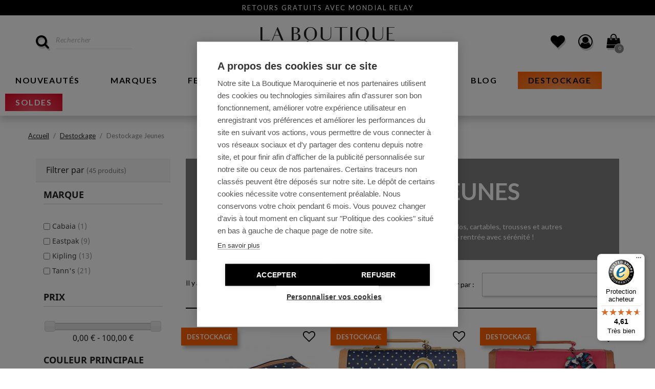

--- FILE ---
content_type: text/html; charset=utf-8
request_url: https://www.laboutiquemaroquinerie.fr/1671-destockage-jeunes
body_size: 24526
content:
<!doctype html>
<html lang="fr">

  <head>
    
      
  <meta charset="utf-8">


  <meta http-equiv="x-ua-compatible" content="ie=edge">



    <title>Destockage Jeunes - La Boutique Maroquinerie</title>
    
<script data-keepinline="true">
    var ajaxGetProductUrl = '//www.laboutiquemaroquinerie.fr/module/cdc_googletagmanager/async';
    var ajaxShippingEvent = 1;
    var ajaxPaymentEvent = 1;

/* datalayer */
dataLayer = window.dataLayer || [];
    let cdcDatalayer = {"pageCategory":"category","event":"view_item_list","ecommerce":{"currency":"EUR","items":[{"item_name":"Trousse Double Faustine Bleue Double","item_id":"18277","price":"17.08","price_tax_exc":"14.23","item_brand":"Tann's","item_category":"Jeunes","item_category2":"Trousse","item_list_name":"Destockage/Destockage Jeunes","item_list_id":"cat_1671","index":1,"quantity":1,"wholesale_price":"8.9"},{"item_name":"Cartable 32 cm Faustine Bleu","item_id":"18269","price":"56.96","price_tax_exc":"47.47","item_brand":"Tann's","item_category":"Jeunes","item_category2":"Cartable","item_list_name":"Destockage/Destockage Jeunes","item_list_id":"cat_1671","index":2,"quantity":1,"wholesale_price":"30.25"},{"item_name":"Cartable 35 cm Louise Fuchsia","item_id":"18263","price":"53.24","price_tax_exc":"44.37","item_brand":"Tann's","item_category":"Jeunes","item_category2":"Cartable","item_list_name":"Destockage/Destockage Jeunes","item_list_id":"cat_1671","index":3,"quantity":1,"wholesale_price":"28.5"},{"item_name":"Cartable 38 cm 2 Boucles Giulia Multicolore","item_id":"18257","price":"71.96","price_tax_exc":"59.97","item_brand":"Tann's","item_category":"Jeunes","item_category2":"Cartable","item_list_name":"Destockage/Destockage Jeunes","item_list_id":"cat_1671","index":4,"quantity":1,"wholesale_price":"38.25"},{"item_name":"Trousse Simple Lily Bleu","item_id":"18187","price":"14.48","price_tax_exc":"12.07","item_brand":"Tann's","item_category":"Jeunes","item_category2":"Trousse","item_list_name":"Destockage/Destockage Jeunes","item_list_id":"cat_1671","index":5,"quantity":1,"wholesale_price":"6.51"},{"item_name":"Sac a Dos Mia Bicolore","item_id":"18164","price":"38.96","price_tax_exc":"32.47","item_brand":"Tann's","item_category":"Jeunes","item_category2":"Sac a dos","item_list_name":"Destockage/Destockage Jeunes","item_list_id":"cat_1671","index":6,"quantity":1,"wholesale_price":"20.8"},{"item_name":"Cartable 38 cm Floriane Argente","item_id":"18132","price":"67.72","price_tax_exc":"56.43","item_brand":"Tann's","item_category":"Jeunes","item_category2":"Cartable","item_list_name":"Destockage/Destockage Jeunes","item_list_id":"cat_1671","index":7,"quantity":1,"wholesale_price":"31.42"},{"item_name":"Cartable 35 cm Floriane Argente","item_id":"18098","price":"61","price_tax_exc":"50.83","item_brand":"Tann's","item_category":"Jeunes","item_category2":"Cartable","item_list_name":"Destockage/Destockage Jeunes","item_list_id":"cat_1671","index":8,"quantity":1,"wholesale_price":"28.47"},{"item_name":"Sac a Dos Anthony Bleu","item_id":"18069","price":"39.36","price_tax_exc":"32.8","item_brand":"Tann's","item_category":"Jeunes","item_category2":"Sac a dos","item_list_name":"Destockage/Destockage Jeunes","item_list_id":"cat_1671","index":9,"quantity":1,"wholesale_price":"18.48"},{"item_name":"Cartable a Roulettes 38 cm Anthony Bleu","item_id":"18068","price":"85.56","price_tax_exc":"71.3","item_brand":"Tann's","item_category":"Jeunes","item_category2":"Cartable","item_list_name":"Destockage/Destockage Jeunes","item_list_id":"cat_1671","index":10,"quantity":1,"wholesale_price":"40.04"},{"item_name":"Cartable 41 cm Anthony Bleu","item_id":"18067","price":"76.96","price_tax_exc":"64.13","item_brand":"Tann's","item_category":"Jeunes","item_category2":"Cartable","item_list_name":"Destockage/Destockage Jeunes","item_list_id":"cat_1671","index":11,"quantity":1,"wholesale_price":"36.17"},{"item_name":"Cartable 35 cm Anthony Bleu","item_id":"18065","price":"61.56","price_tax_exc":"51.3","item_brand":"Tann's","item_category":"Jeunes","item_category2":"Cartable","item_list_name":"Destockage/Destockage Jeunes","item_list_id":"cat_1671","index":12,"quantity":1,"wholesale_price":"28.73"}]}};
    dataLayer.push(cdcDatalayer);

/* call to GTM Tag */
(function(w,d,s,l,i){w[l]=w[l]||[];w[l].push({'gtm.start':
new Date().getTime(),event:'gtm.js'});var f=d.getElementsByTagName(s)[0],
j=d.createElement(s),dl=l!='dataLayer'?'&l='+l:'';j.async=true;j.src=
'https://www.googletagmanager.com/gtm.js?id='+i+dl;f.parentNode.insertBefore(j,f);
})(window,document,'script','dataLayer','GTM-5LPFPXQ');

/* async call to avoid cache system for dynamic data */
dataLayer.push({
  'event': 'datalayer_ready'
});
</script>
  <meta name="description" content="Retrouvez toutes nos offres en déstockage pour les jeunes&amp;nbsp;: sac à dos, cartables, trousses et autres accessoires de maroquinerie à">
  <meta name="keywords" content="jeunes, rentrée, nbsp, offres, trousses, votre, sérénité, déstockage, maroquinerie, retrouvez, autres, avec, cartables">
    			<link rel="canonical" href="https://www.laboutiquemaroquinerie.fr/1671-destockage-jeunes">
	  


  <meta name="viewport" content="width=device-width, initial-scale=1">



  <link rel="icon" type="image/vnd.microsoft.icon" href="/img/favicon.ico?1514278962">
  <link rel="shortcut icon" type="image/x-icon" href="/img/favicon.ico?1514278962">



    <link rel="stylesheet" href="https://www.laboutiquemaroquinerie.fr/themes/cinsclassic/assets/cache/theme-84d517.css" type="text/css" media="all">


<link href="https://fonts.googleapis.com/css?family=Droid+Serif:400,400i,700,700i|Lato:300,300i,400,400i,700,700i,900,900i" rel="stylesheet">




  

  <script type="text/javascript">
        var ASPath = "\/modules\/pm_advancedsearch4\/";
        var ASSearchUrl = "https:\/\/www.laboutiquemaroquinerie.fr\/module\/pm_advancedsearch4\/advancedsearch4";
        var MONDIALRELAY_ADDRESS_OPC = false;
        var MONDIALRELAY_AJAX_CHECKOUT_URL = "https:\/\/www.laboutiquemaroquinerie.fr\/module\/mondialrelay\/ajaxCheckout";
        var MONDIALRELAY_CARRIER_METHODS = [];
        var MONDIALRELAY_COUNTRY_ISO = "";
        var MONDIALRELAY_DISPLAY_MAP = "1";
        var MONDIALRELAY_ENSEIGNE = "LGARTHUR";
        var MONDIALRELAY_LANG_ISO = "fr-FR";
        var MONDIALRELAY_NATIVE_RELAY_CARRIERS_IDS = [];
        var MONDIALRELAY_NO_SELECTION_ERROR = "Veuillez s\u00e9lectionner un Point Relais.";
        var MONDIALRELAY_POSTCODE = "";
        var MONDIALRELAY_SAVE_RELAY_ERROR = "Une erreur inconnue s'est produite; votre Point Relais s\u00e9lectionn\u00e9 n'a pas pu \u00eatre enregistr\u00e9.";
        var MONDIALRELAY_SELECTED_RELAY_IDENTIFIER = null;
        var MONDIALRELAY_SELECTED_RELAY_INFOS = [];
        var as4_orderBySalesAsc = "Meilleures ventes en dernier";
        var as4_orderBySalesDesc = "Meilleures ventes en premier";
        var controller = "category";
        var prestashop = {"cart":{"products":[],"totals":{"total":{"type":"total","label":"Total","amount":0,"value":"0,00\u00a0\u20ac"},"total_including_tax":{"type":"total","label":"Total TTC","amount":0,"value":"0,00\u00a0\u20ac"},"total_excluding_tax":{"type":"total","label":"Total HT :","amount":0,"value":"0,00\u00a0\u20ac"}},"subtotals":{"products":{"type":"products","label":"Sous-total","amount":0,"value":"0,00\u00a0\u20ac"},"discounts":null,"shipping":{"type":"shipping","label":"Livraison","amount":0,"value":"gratuit"},"tax":null},"products_count":0,"summary_string":"0 articles","labels":{"tax_short":"TTC","tax_long":"(TTC)"},"id_address_delivery":0,"id_address_invoice":0,"is_virtual":false,"vouchers":{"allowed":1,"added":[]},"discounts":[{"id_cart_rule":"459","id_customer":"0","date_from":"2026-01-15 10:00:00","date_to":"2026-02-03 23:59:00","description":"-5% d\u00e8s 50\u20ac d'achats sur produits non sold\u00e9s jusqu'au 03\/02\/26","quantity":"987","quantity_per_user":"1","priority":"1","partial_use":"1","code":"SOLDES5","minimum_amount":"50.00","minimum_amount_tax":"1","minimum_amount_currency":"1","minimum_amount_shipping":"0","country_restriction":"0","carrier_restriction":"0","group_restriction":"0","cart_rule_restriction":"0","product_restriction":"0","shop_restriction":"0","free_shipping":"0","reduction_percent":"5.00","reduction_amount":"0.00","reduction_tax":"0","reduction_currency":"1","reduction_product":"0","reduction_exclude_special":"1","gift_product":"0","gift_product_attribute":"0","highlight":"1","active":"1","date_add":"2026-01-15 11:03:07","date_upd":"2026-01-17 18:59:33","id_lang":"1","name":"5% d\u00e8s 50\u20ac d'achats jusqu'au 03\/02\/26","quantity_for_user":1},{"id_cart_rule":"460","id_customer":"0","date_from":"2026-01-15 11:00:00","date_to":"2026-02-03 23:59:00","description":"-10% d\u00e8s 100\u20ac d'achats sur produits non sold\u00e9s jusqu'au 03\/02\/26","quantity":"995","quantity_per_user":"1","priority":"1","partial_use":"1","code":"SOLDES10","minimum_amount":"100.00","minimum_amount_tax":"1","minimum_amount_currency":"1","minimum_amount_shipping":"0","country_restriction":"0","carrier_restriction":"0","group_restriction":"0","cart_rule_restriction":"0","product_restriction":"0","shop_restriction":"0","free_shipping":"0","reduction_percent":"10.00","reduction_amount":"0.00","reduction_tax":"0","reduction_currency":"1","reduction_product":"0","reduction_exclude_special":"1","gift_product":"0","gift_product_attribute":"0","highlight":"1","active":"1","date_add":"2026-01-15 11:06:53","date_upd":"2026-01-16 20:11:06","id_lang":"1","name":"10% d\u00e8s 100\u20ac d'achats jusqu'au 03\/02\/26","quantity_for_user":1}],"minimalPurchase":0,"minimalPurchaseRequired":""},"currency":{"name":"euro","iso_code":"EUR","iso_code_num":"978","sign":"\u20ac"},"customer":{"lastname":null,"firstname":null,"email":null,"last_passwd_gen":null,"birthday":null,"newsletter":null,"newsletter_date_add":null,"ip_registration_newsletter":null,"optin":null,"website":null,"company":null,"siret":null,"ape":null,"outstanding_allow_amount":0,"max_payment_days":0,"note":null,"is_guest":0,"id_shop":null,"id_shop_group":null,"id_default_group":1,"date_add":null,"date_upd":null,"reset_password_token":null,"reset_password_validity":null,"id":null,"is_logged":false,"gender":{"type":null,"name":null,"id":null},"risk":{"name":null,"color":null,"percent":null,"id":null},"addresses":[]},"language":{"name":"Fran\u00e7ais (French)","iso_code":"fr","locale":"fr-FR","language_code":"fr","is_rtl":"0","date_format_lite":"d\/m\/Y","date_format_full":"d\/m\/Y H:i:s","id":1},"page":{"title":"","canonical":"https:\/\/www.laboutiquemaroquinerie.fr\/1671-destockage-jeunes","meta":{"title":"Destockage Jeunes - La Boutique Maroquinerie","description":"Retrouvez toutes nos offres en d\u00e9stockage pour les jeunes&nbsp;: sac \u00e0 dos, cartables, trousses et autres accessoires de maroquinerie \u00e0","keywords":"jeunes, rentr\u00e9e, nbsp, offres, trousses, votre, s\u00e9r\u00e9nit\u00e9, d\u00e9stockage, maroquinerie, retrouvez, autres, avec, cartables","robots":"index"},"page_name":"category","body_classes":{"lang-fr":true,"lang-rtl":false,"country-FR":true,"currency-EUR":true,"layout-left-column":true,"page-category":true,"tax-display-enabled":true,"category-id-1671":true,"category-Destockage Jeunes":true,"category-id-parent-1667":true,"category-depth-level-3":true},"admin_notifications":[]},"shop":{"name":"La boutique maroquinerie","email":"serviceclient@laboutiquemaroquinerie.fr","registration_number":"Nous r\u00e9pondons \u00e0 vos questions du lundi au vendredi de 9h \u00e0 13h  et de 14h \u00e0 18h","long":false,"lat":false,"logo":"\/img\/la-boutique-maroquinerie-logo-1506529136.jpg","stores_icon":"\/img\/logo_stores.png","favicon":"\/img\/favicon.ico","favicon_update_time":"1514278962","address":{"formatted":"La boutique maroquinerie<br>Rue Fran\u00e7ois Villon<br>14730 GIBERVILLE<br>France m\u00e9tropolitaine","address1":"Rue Fran\u00e7ois Villon","address2":"","postcode":"14730","city":"GIBERVILLE","state":null,"country":"France m\u00e9tropolitaine"},"phone":"02 31 84 77 67","fax":""},"urls":{"base_url":"https:\/\/www.laboutiquemaroquinerie.fr\/","current_url":"https:\/\/www.laboutiquemaroquinerie.fr\/1671-destockage-jeunes","shop_domain_url":"https:\/\/www.laboutiquemaroquinerie.fr","img_ps_url":"https:\/\/www.laboutiquemaroquinerie.fr\/img\/","img_cat_url":"https:\/\/www.laboutiquemaroquinerie.fr\/img\/c\/","img_lang_url":"https:\/\/www.laboutiquemaroquinerie.fr\/img\/l\/","img_prod_url":"https:\/\/www.laboutiquemaroquinerie.fr\/img\/p\/","img_manu_url":"https:\/\/www.laboutiquemaroquinerie.fr\/img\/m\/","img_sup_url":"https:\/\/www.laboutiquemaroquinerie.fr\/img\/su\/","img_ship_url":"https:\/\/www.laboutiquemaroquinerie.fr\/img\/s\/","img_store_url":"https:\/\/www.laboutiquemaroquinerie.fr\/img\/st\/","img_col_url":"https:\/\/www.laboutiquemaroquinerie.fr\/img\/co\/","img_url":"https:\/\/www.laboutiquemaroquinerie.fr\/themes\/cinsclassic\/assets\/img\/","css_url":"https:\/\/www.laboutiquemaroquinerie.fr\/themes\/cinsclassic\/assets\/css\/","js_url":"https:\/\/www.laboutiquemaroquinerie.fr\/themes\/cinsclassic\/assets\/js\/","pic_url":"https:\/\/www.laboutiquemaroquinerie.fr\/upload\/","pages":{"address":"https:\/\/www.laboutiquemaroquinerie.fr\/adresse","addresses":"https:\/\/www.laboutiquemaroquinerie.fr\/adresses","authentication":"https:\/\/www.laboutiquemaroquinerie.fr\/connexion","cart":"https:\/\/www.laboutiquemaroquinerie.fr\/panier","category":"https:\/\/www.laboutiquemaroquinerie.fr\/index.php?controller=category","cms":"https:\/\/www.laboutiquemaroquinerie.fr\/index.php?controller=cms","contact":"https:\/\/www.laboutiquemaroquinerie.fr\/nous-contacter","discount":"https:\/\/www.laboutiquemaroquinerie.fr\/reduction","guest_tracking":"https:\/\/www.laboutiquemaroquinerie.fr\/suivi-commande-invite","history":"https:\/\/www.laboutiquemaroquinerie.fr\/historique-commandes","identity":"https:\/\/www.laboutiquemaroquinerie.fr\/identite","index":"https:\/\/www.laboutiquemaroquinerie.fr\/","my_account":"https:\/\/www.laboutiquemaroquinerie.fr\/mon-compte","order_confirmation":"https:\/\/www.laboutiquemaroquinerie.fr\/confirmation-commande","order_detail":"https:\/\/www.laboutiquemaroquinerie.fr\/index.php?controller=order-detail","order_follow":"https:\/\/www.laboutiquemaroquinerie.fr\/suivi-commande","order":"https:\/\/www.laboutiquemaroquinerie.fr\/commande","order_return":"https:\/\/www.laboutiquemaroquinerie.fr\/index.php?controller=order-return","order_slip":"https:\/\/www.laboutiquemaroquinerie.fr\/avoirs","pagenotfound":"https:\/\/www.laboutiquemaroquinerie.fr\/page-introuvable","password":"https:\/\/www.laboutiquemaroquinerie.fr\/recuperation-mot-de-passe","pdf_invoice":"https:\/\/www.laboutiquemaroquinerie.fr\/index.php?controller=pdf-invoice","pdf_order_return":"https:\/\/www.laboutiquemaroquinerie.fr\/index.php?controller=pdf-order-return","pdf_order_slip":"https:\/\/www.laboutiquemaroquinerie.fr\/index.php?controller=pdf-order-slip","prices_drop":"https:\/\/www.laboutiquemaroquinerie.fr\/promotions","product":"https:\/\/www.laboutiquemaroquinerie.fr\/index.php?controller=product","search":"https:\/\/www.laboutiquemaroquinerie.fr\/recherche","sitemap":"https:\/\/www.laboutiquemaroquinerie.fr\/Sitemap","stores":"https:\/\/www.laboutiquemaroquinerie.fr\/magasins","supplier":"https:\/\/www.laboutiquemaroquinerie.fr\/fournisseur","register":"https:\/\/www.laboutiquemaroquinerie.fr\/connexion?create_account=1","order_login":"https:\/\/www.laboutiquemaroquinerie.fr\/commande?login=1"},"theme_assets":"\/themes\/cinsclassic\/assets\/","actions":{"logout":"https:\/\/www.laboutiquemaroquinerie.fr\/?mylogout="}},"configuration":{"display_taxes_label":true,"low_quantity_threshold":3,"is_b2b":false,"is_catalog":false,"show_prices":true,"opt_in":{"partner":true},"quantity_discount":{"type":"discount","label":"Remise"},"voucher_enabled":1,"return_enabled":1,"number_of_days_for_return":30},"field_required":[],"breadcrumb":{"links":[{"title":"Accueil","url":"https:\/\/www.laboutiquemaroquinerie.fr\/"},{"title":"Destockage","url":"https:\/\/www.laboutiquemaroquinerie.fr\/1667-destockage"},{"title":"Destockage Jeunes","url":"https:\/\/www.laboutiquemaroquinerie.fr\/1671-destockage-jeunes"}],"count":3},"link":{"protocol_link":"https:\/\/","protocol_content":"https:\/\/"},"time":1768697720,"static_token":"18e033d41e59e7193997b00031ee9c11","token":"c5fced88712bf1258644df4499199244"};
        var st_is_16 = false;
      </script>

<script src="https://use.fontawesome.com/5a07598cc0.js"></script>


<!-- Google Tag Manager -->
<!-- <script>(function(w,d,s,l,i){w[l]=w[l]||[];w[l].push({'gtm.start':
new Date().getTime(),event:'gtm.js'});var f=d.getElementsByTagName(s)[0],
j=d.createElement(s),dl=l!='dataLayer'?'&l='+l:'';j.async=true;j.src=
'https://www.googletagmanager.com/gtm.js?id='+i+dl;f.parentNode.insertBefore(j,f);
})(window,document,'script','dataLayer','GTM-5LPFPXQ');</script> -->
<!-- End Google Tag Manager -->







  	<script type="text/javascript" src="/modules/facebookpsconnect/views/js/jquery-1.11.0.min.js"></script>
	<script type="text/javascript" src="/modules/facebookpsconnect/views/js/module.js"></script>

	<script type="text/javascript">
			var jQuery144 = $;
		</script>


<script type="text/javascript">
		// instantiate object
		var fbpsc = fbpsc || new FpcModule('fbpsc');

		// get errors translation
					fbpsc.msgs = {"id":"Vous n'avez pas renseign\u00e9 votre application ID","secret":"Vous n'avez pas renseign\u00e9 votre application Secret","callback":"Vous n'avez pas renseign\u00e9 votre application callback","scope":"Vous n'avez pas renseign\u00e9 les permissions de l'application","developerKey":"Vous n'avez pas renseign\u00e9 la cl\u00e9 d\u00e9veloppeur","socialEmail":"Vous n'avez pas renseign\u00e9 votre e-mail","delete":"Supprimer","prefixCode":"Vous devez d\u00e9finir le pr\u00e9fix du code","voucherAmount":"Vous devez d\u00e9finir le montant de la r\u00e9duction","voucherPercent":"Vous devez d\u00e9finir le pourcentage de la r\u00e9duction","apiType":"Vous devez d\u00e9finir une m\u00e9thode de connection"};
		
		
		// set URL of admin img
		fbpsc.sImgUrl = '/modules/facebookpsconnect/views/img/';

		// set URL of admin img
		fbpsc.sAdminImgUrl = '/img/admin/';

		// set URL of module's web service
					fbpsc.sWebService = '/modules/facebookpsconnect/ws-facebookpsconnect.php';
		

</script><style type="text/css">
			 #instagram_block_container_13 .ins_image_wrap, #instagram_block_container_13 .instagram_list li, #footer #instagram_block_container_13 .instagram_list li{padding:0px;} #instagram_block_container_13 .instagram_list img{width:80px;}  #instagram_block_container_13 .title_block, #left-column #instagram_block_container_13 .instagram_footer_title, #right-column #instagram_block_container_13 .instagram_footer_title{border-bottom-width: 2px;} #instagram_block_container_13 .owl-theme.owl-navigation-tr .owl-controls .owl-buttons div.disabled,#instagram_block_container_13 .owl-theme.owl-navigation-tr .owl-controls .owl-buttons div.disabled:hover{background-color:transplanted;} 			 #instagram_block_container_1 .ins_image_info, #instagram_block_container_1 .ins_imagetype,#instagram_block_container_1 .ins_view_larger{color:#000000;}  #instagram_block_container_1 .ins_image_info:hover{background:#ffffff;} #instagram_block_container_1 .ins_image_info{background:rgba(255,255,255,0.00);} #instagram_block_container_1 .ins_image_info:hover{background:rgba(255,255,255,0.80);}  #instagram_block_container_1 .ins_image_info_block, #instagram_block_container_1 .ins_image_info_block a, #instagram_block_container_1 .ins_image_info_block a:hover, #instagram_block_container_1 .ins_image_info_block .ins_image_info_username{color:#000000;}  #instagram_block_container_1 .ins_image_info_block a, #instagram_block_container_1 .ins_image_info_block a:hover, #instagram_block_container_1 .ins_image_info_block .ins_image_info_username{color:#000000;}  #instagram_block_container_1 .ins_image_info_block a:hover{color:#000000;}  #instagram_block_container_1 .ins_image_info_block{background:#000000;}  .ins_fancy_box.ins_fancy_box_1, .ins_fancy_box.ins_fancy_box_1 a,.ins_fancy_box.ins_fancy_box_1 a:hover{color:#000000;}  .ins_fancy_box.ins_fancy_box_1 a,.ins_fancy_box.ins_fancy_box_1 a:hover{color:#000000;}  .ins_fancy_box.ins_fancy_box_1 a:hover{color:#000000;}  #instagram_block_container_1 .ins_profile_img_right, #instagram_block_container_1 .ins_profile_img_right a, #instagram_block_container_1 .ins_profile_img_right a:hover{color:#000000;}  #instagram_block_container_1 .ins_profile_img_right a, #instagram_block_container_1 .ins_profile_img_right a:hover{color:#000000;}  #instagram_block_container_1 .ins_profile_img_right a:hover{color:#000000;}  #instagram_block_container_1 .ins_pro_c, #instagram_block_container_1 .ins_pro_c_v{color:#000000;}  #instagram_block_container_1 .ins_profile_counts{background:#000000;}  #instagram_block_container_1 .ins_load_more, #footer #instagram_block_container_1 .ins_load_more{color:#000000;}  #instagram_block_container_1 .ins_load_more{background:#000000;}  #instagram_block_container_1 .ins_load_more:hover,#instagram_block_container_1 .ins_load_more.ins_loading{background:#000000;}  #instagram_block_container_1 .ins_image_wrap, #instagram_block_container_1 .instagram_list li, #footer #instagram_block_container_1 .instagram_list li{padding:0px;} #instagram_block_container_1 .instagram_list img{width:80px;}  #instagram_block_container_1 .title_block, #left-column #instagram_block_container_1 .instagram_footer_title, #right-column #instagram_block_container_1 .instagram_footer_title{color:#000000;}  #instagram_block_container_1 .title_block, #left-column #instagram_block_container_1 .instagram_footer_title, #right-column #instagram_block_container_1 .instagram_footer_title{border-bottom-width: 0px;} #instagram_block_container_1 .owl-theme.owl-navigation-tr .owl-controls .owl-buttons div.disabled,#instagram_block_container_1 .owl-theme.owl-navigation-tr .owl-controls .owl-buttons div.disabled:hover{background-color:transplanted;} 	</style>
<script type="text/javascript">
//<![CDATA[
var ins_follow = "Follow";
var ins_posts = "Posts";
var ins_followers = "Followers";
var ins_following = "Following";
var stinstagram_view_in_ins = "View in Instagram";
var stinstagram_view_larger = "Click to view larger";
var st_timeago_suffixAgo= "ago";
var st_timeago_suffixFromNow= "from now";
var st_timeago_inPast= "any moment now";
var st_timeago_seconds= "less than a minute";
var st_timeago_minute= "about a minute";
var st_timeago_minutes= "%d minutes";
var st_timeago_hour= "about an hour";
var st_timeago_hours= "about %d hours";
var st_timeago_day= "a day";
var st_timeago_days= "%d days";
var st_timeago_month= "about a month";
var st_timeago_months= "%d months";
var st_timeago_year= "about a year";
var st_timeago_years= "%d years";
var st_timeago_years= "%d years";
var ins_previous= "Previous";
var ins_next= "Next";

var instagram_block_array={'profile':[],'feed':[]};

//]]>
</script>
	<!-- MODULE PM_AdvancedTopMenu || Presta-Module.com -->
<!--[if lt IE 8]>
<script type="text/javascript" src="https://www.laboutiquemaroquinerie.fr/modules/pm_advancedtopmenu/js/pm_advancedtopmenuiefix.js"></script>
<![endif]-->
<!-- /MODULE PM_AdvancedTopMenu || Presta-Module.com --><!-- Enable Facebook Pixels -->

<script>
facebookpixelinit(20);
function facebookpixelinit(tries) {
    console.log(typeof fbq);
    if (typeof fbq == 'undefined') {
        !function(f,b,e,v,n,t,s){if(f.fbq)return;n=f.fbq=function(){n.callMethod?n.callMethod.apply(n,arguments):n.queue.push(arguments)};if(!f._fbq)f._fbq=n;n.push=n;n.loaded=!0;n.version='2.0';n.queue=[];t=b.createElement(e);t.async=!0;t.src=v;s=b.getElementsByTagName(e)[0];s.parentNode.insertBefore(t,s)}(window,document,'script','//connect.facebook.net/en_US/fbevents.js');
		fbq('consent', 'revoke');
        fbq('init', '317314475614953');

        // Code to avoid multiple pixels call
        // Used to make it compatible with onepagecheckout
        if (typeof window.fbq_pageview == 'undefined') {
            console.log('Header initialized');
            fbq('track', 'PageView');
            window.fbq_pageview = 1;
        }
    } else if (typeof fbq == 'function' && typeof window.fbq_pageview == 'undefined') {
	    fbq('consent', 'revoke');
        fbq('init', '317314475614953');
        fbq('track', 'PageView');
    } else {
        if (tries > 0) {
            setTimeout(function() { facebookpixelinit(tries-1); }, 200);
        } else {
            console.log('Failed to load the Facebook Pixel');
        }
    }
}
</script>

<!-- End Enable Facebook Pixels --><!-- Add To cart Pixel Call -->

<script type="text/javascript">
fctp_addToCart(10);
function fctp_addToCart(max_tries) {
    if (typeof jQuery == 'undefined' || typeof fbq != 'function') {
        setTimeout(function() {fctp_addToCart(max_tries-1)},250);
    } else {
        jQuery(document).ready(function($) {
            var sent = false;
            var values = '';
            
                        
            $(document).on('click', '.ajax_add_to_cart_button', function(e){
             pixelCall(getpixelvalueslist($(this)));
            });
            $(document).on('click', 'button.add-to-cart', function(e){
             pixelCall(getpixelvalueslist17($(this)));
            });
            
                                                
            // 1.5.X versions
            $("#add_to_cart input").click(function() { 
                pixelCall(getpixelvalue($(this)));
            });
            function pixelCall(values) {
        
                if (sent == false) {
                    fbq('track', 'AddToCart',values);
                    console.log('addToCart Event Registered');
                    sent = true;
                    // Enable again the addToCart event
                    setTimeout(function() { sent = false; }, 1000);
                }
        
            }
            function getpixelvalueslist(object) {
                var iv = 0;
                if (typeof productPrice != 'undefined') {
                    iv = productPrice
                } else {
                    iv = getPriceRecursive(6, object);
                    if (iv !== false) {
                        iv = iv.slice(0,-2)+'.'+ iv.slice((iv.slice(0,-2).length));
                    } else {
                        iv = null;
                    }
                }
                productname = getNameRecursive(6, object);
                if (productname === false) {
                    // Last try only for Product page
                    productname = $("#bigpic").attr('title');
                }
                values = {
                    content_name : productname,
                    value: iv,
                    currency: 'EUR',
        
                            content_ids : ['297440584093739'+gup('id_product',object.attr('href'))],
                    content_type: 'product',
                            product_catalog_id :  '131472257529230',
                        
                };
                return values;
            }

            // for 1.7 version
            function getpixelvalueslist17(object) {
                // Navigate untill we find the product container
                object = object.parents('.row').first();
                var iv = 0;
                if (typeof productPrice != 'undefined') {
                    iv = productPrice;
                } else {
                    var priceObj = object.find('.current-price span');
                    if (priceObj.attr('content').length > 0 && priceObj.attr('content') >= 0) {
                        iv = parseFloat(priceObj.attr('content')).toFixed(2);
                        console.log(iv);
                    } else {
                        iv = object.find('.current-price span').text().replace(/\D/g,'');
                        iv = (parseFloat(iv)/100).toFixed(2);
                        //iv = iv.slice(0,-2)+'.'+ iv.slice((iv.slice(0,-2).length));
                    }
                }
                productname = object.find('h1').first().html();
                
                values = {
                    content_name : productname,
                    value: iv,
                    //currency: object.find('meta[itemprop="priceCurrency"]').attr('content'),
                    currency: 'EUR',
        
                            content_ids : [object.find('input#product_page_product_id').val()],
                    content_type: 'product',
                            product_catalog_id :  '131472257529230',
                        
                };
                return values;
            }
            
            function getPriceRecursive(tries, object)
            {
                var res = '';
                if (object.parent().find('.price:eq(0)').length > 0) {
                    res = object.parent().find('.price:eq(0)').text().replace(/\D/g,'');
                } else {
                    if (tries > 0) {
                        res = getPriceRecursive(tries-1, object.parent());
                    } else {
                        return false;
                    }
                }
                if (res != '') {
                    return res;
                }
            }
            function getNameRecursive(tries, object)
            {
                var res = '';
                if (object.parent().find('.product-name, itemprop[name]').length > 0) {
                    res = object.parent().find('.product-name, itemprop[name]').first().text().trim();
                } else {
                    if (tries > 0) {
                        res = getNameRecursive(tries-1, object.parent());
                    } else {
                        return false;
                    }
                }
                if (res != '') {
                    return res;
                }
            }
            function getpixelvalue(object) {
                var productname = '';
                var iv = 0;
                iv = object.parents('#center_column').find('#our_price_display:eq(0)').text().replace(/\D/g,'');
                if (typeof iv == 'undefined') {
                    iv = object.parents('#center_column').find('.price:eq(0)').text().replace(/\D/g,'');
                }
                if (typeof iv == 'undefined' || iv == '') {
                    // Last call look for #our_price_display
                    iv = $('#our_price_display:eq(0)').text().replace(/\D/g,'');
                }
                if (typeof iv != 'undefined') {
                    iv = iv.slice(0,-2)+'.'+ iv.slice((iv.slice(0,-2).length));
                } else {
                    if (typeof productPrice != 'undefined') {
                        iv = productPrice;
                    }
                }

                if (typeof object.parents('.ajax_block_product').find('.product-name:eq(0)').attr('title') != 'undefined') {
                    productname = object.parents('.ajax_block_product').find('.product-name:eq(0)').attr('title');
                } else {
                    productname = $("#bigpic").attr('title');
                }
                values = {
                    content_name : productname,
                    value: iv,
                    currency: 'EUR',
        
                                        content_type : 'product',
                content_ids : [ '297440584093739'+$("#buy_block").find("input[name=id_product]:eq(0)").val()],
        
                                            product_catalog_id :  '131472257529230',
                        
                };
                return values;
            }
        
            function gup( name, url ) {
                if (!url) url = location.href;
                name = name.replace(/[\[]/,"\\\[").replace(/[\]]/,"\\\]");
                var regexS = "[\\?&]"+name+"=([^&#]*)";
                var regex = new RegExp( regexS );
                var results = regex.exec( url );
                return results == null ? null : results[1];
            }
            function init_cust_add_to_cart(tries)
            {
            
                if ($('').length > 0) {
                console.log('Custom Add To Cart detected');
                $('').click(function() {
                    console.log('Custom Add To Cart clicked');
                    pixelCall(getpixelvalueslist($(this)));
                });
                } else {
                    if (tries > 0) {
                        setTimeout(function() { init_cust_add_to_cart(tries-1); }, 250);
                    }
                }
            
            }
        });
    }
}
</script>

<!-- End Add to cart pixel call -->
    <!-- Registration Pixel Call -->
    <script type="text/javascript">
    fctp_addToWishlist(10);
    var fctp_wishlist_act = false;
    function fctp_addToWishlist(max_tries) {
        if (typeof jQuery == 'undefined' || typeof fbq != 'function') {
            setTimeout(function() {fctp_addToWishlist(max_tries-1)},250);
        } else {
            jQuery(document).ready(function() {
                if ($("#wishlist_button").length > 0) {
                    console.log('Has length');
                    $("#wishlist_button").click(function(e) {
                        console.log('click');
                        trackWishlist();
                    });
                }
                if ($("#wishlist_button_nopop").length > 0) {
                    $("#wishlist_button_nopop").click(function(e) {
                        trackWishlist();
                    });
                }
                if ($(".addToWishlist").length > 0) {
                    $(".addToWishlist").click(function(e) {
                        trackWishlist();
                    });
                }
                function trackWishlist() {
                    if (fctp_wishlist_act == false) {
                        fbq('track', 'AddToWishlist');
                        // Prevent duplicates
                        fctp_wishlist_act = true;
                        setTimeout(function() { fctp_wishlist_act = false; }, 500);
                        
                    }
                }
            });
        }
    }
    </script>
    <!-- End Registration Pixel Call -->

<!-- ec_hover_image_plus -->
<input id="id_shop" type="hidden" rel="1">
<!-- end ec_hover_image_plus --><script>
    var baseDir = 'https://www.laboutiquemaroquinerie.fr/';    
    var isLogged = '';
    var single_mode = '';
    var added_to_wishlist = 'The product was successfully added to your wishlist.'
    var added_to_wishlist_btn = 'Added to wishlist'
    var static_token = '18e033d41e59e7193997b00031ee9c11';
    var advansedwishlist_ajax_controller_url = 'https://www.laboutiquemaroquinerie.fr/module/advansedwishlist/ajax';
    var idDefaultWishlist = '0';
        var wishlist_btn_icon = '<i class="material-icons">favorite</i>';
    var ps_ws_version = 'advansedwishlistis17';
    </script>    
  <link rel="prefetch" href="https://www.paypal.com/sdk/js?components=marks,funding-eligibility&amp;client-id=AXjYFXWyb4xJCErTUDiFkzL0Ulnn-bMm4fal4G-1nQXQ1ZQxp06fOuE7naKUXGkq2TZpYSiI9xXbs4eo&amp;merchant-id=4J32S83CBSU2C&amp;currency=EUR&amp;intent=capture&amp;commit=false&amp;vault=false&amp;integration-date=2022-14-06&amp;disable-funding=bancontact,card,eps,giropay,ideal,mybank,p24,sofort&amp;enable-funding=paylater" as="script">






    <script>
        (() => {
            const esmScript = document.createElement('script');
            esmScript.src = 'https://cdn.scalapay.com/widget/v3/js/scalapay-widget.esm.js';
            esmScript.type = 'module';
            document.getElementsByTagName('head')[0].appendChild(esmScript);

            const widgetScript = document.createElement('script');
            widgetScript.src = 'https://cdn.scalapay.com/widget/v3/js/scalapay-widget.js';
            widgetScript.type = 'nomodule';
            document.getElementsByTagName('head')[0].appendChild(widgetScript);
        })()
    </script>
<!-- START OF DOOFINDER SCRIPT -->
  <script>
    const dfLayerOptions = {
      installationId: "27bac671-566c-4521-bd90-485dc5042991",
      zone: "eu1",
      language: "fr",
      currency: "EUR"
    };
    (function (l, a, y, e, r, s) {
      r = l.createElement(a); r.onload = e; r.async = 1; r.src = y;
      s = l.getElementsByTagName(a)[0]; s.parentNode.insertBefore(r, s);
    })(document, 'script', 'https://cdn.doofinder.com/livelayer/1/js/loader.min.js', function () {
      doofinderLoader.load(dfLayerOptions);
    });

    document.addEventListener('doofinder.cart.add', function(event) {

      const checkIfCartItemHasVariation = (cartObject) => {
        return (cartObject.item_id === cartObject.grouping_id) ? false : true;
      };

      /**
      * Returns only ID from string
      */
      const sanitizeVariationID = (variationID) => {
        return variationID.replace(/\D/g, "")
      };

      doofinderManageCart({
        cartURL          : "https://www.laboutiquemaroquinerie.fr/panier",  /* required for prestashop 1.7, in previous versions it will be empty. */
        cartToken        : "18e033d41e59e7193997b00031ee9c11",
        productID        : checkIfCartItemHasVariation(event.detail) ? event.detail.grouping_id : event.detail.item_id,
        customizationID  : checkIfCartItemHasVariation(event.detail) ? sanitizeVariationID(event.detail.item_id) : 0,   /* If there are no combinations, the value will be 0 */
        cuantity         : event.detail.amount,
      });
    });
  </script>
<!-- END OF DOOFINDER SCRIPT -->




    
  </head>

  <body id="category" class="lang-fr country-fr currency-eur layout-left-column page-category tax-display-enabled category-id-1671 category-destockage-jeunes category-id-parent-1667 category-depth-level-3">
	
    
      
<!-- Google Tag Manager (noscript) -->
<noscript><iframe src="https://www.googletagmanager.com/ns.html?id=GTM-5LPFPXQ"
height="0" width="0" style="display:none;visibility:hidden"></iframe></noscript>
<!-- End Google Tag Manager (noscript) -->

    

    <main>
      
              

      <header id="header">
        
          
  <div class="header-banner" id="top-window">
    
      <div class="container pre-header">
          <div class="row">
              <div class="col-sm-12 col-xs-12 preheader-text">
                  <div class="col-md-12 col-sm-10 col-xs-10 pretext-info">
                      RETOURS GRATUITS AVEC MONDIAL RELAY
                  </div>

                  <div class="lang-selector">
                      
                  </div>
              </div>


          </div>
      </div>
  </div>



  <nav class="header-nav">
    <div class="container">
        <div class="row" id="navbar1">
          <div class="hidden-sm-down">
            <div class="col-md-3 col-xs-12">
              <!-- Block search module TOP -->
<div id="search_widget" class="col-lg-4 col-md-5 col-sm-6 search-widget" data-search-controller-url="//www.laboutiquemaroquinerie.fr/recherche">
	<form class="search-form" method="get" action="//www.laboutiquemaroquinerie.fr/recherche">

				<i class="search-icon fa fa-search"></i>


			<input type="hidden" name="controller" value="search">
			<input class="search-field" type="text" name="s" value="" placeholder="Rechercher" aria-label="Rechercher">



	</form>
</div>
<!-- /Block search module TOP -->

<style type="text/css">
	#fbpsc_displayAccount {
		border:1px solid #385b94;
		border-right:none;
		border-left:none;
		color:;
		padding: 10px  10px 10px 85px !important;
		min-height:60px;
		line-height:20px;
		background-color: #FFFFFF;
	}
</style>

            </div>
              <div class="col-md-6 hidden-sm-down logo-zone" id="_desktop_logo">
                  <a href="https://www.laboutiquemaroquinerie.fr/">
                      <img class="logo img-responsive" src="/img/la-boutique-maroquinerie-logo-1506529136.jpg" alt="La boutique maroquinerie">
                  </a>
              </div>
            <div class="col-md-3 col-xs-12 right-nav">
                <style>
.wishlist i, .wish_link i{
color: ;
}
</style>
<script>
    var baseDir = 'https://www.laboutiquemaroquinerie.fr/';    
    var isLogged = '';
    var single_mode = '';
    var added_to_wishlist = 'The product was successfully added to your wishlist.'
    var added_to_wishlist_btn = 'Added to wishlist'
    var static_token = '18e033d41e59e7193997b00031ee9c11';
    var advansedwishlist_ajax_controller_url = 'https://www.laboutiquemaroquinerie.fr/module/advansedwishlist/ajax';
    var idDefaultWishlist = '0';
        var wishlist_btn_icon = '<i class="material-icons">favorite</i>';
    var ps_ws_version = 'advansedwishlistis17';
    </script>
<div class="wish_link  wish_link_17">
        <i class="wishlist-icon fa fa-heart"></i>
<div class="allert_note">Vous devez être connecté à votre compte client
    <p class="login_links">
    <a class="inline" href="https://www.laboutiquemaroquinerie.fr/mon-compte">Connexion</a> | <a class="inline" href="https://www.laboutiquemaroquinerie.fr/mon-compte">Création de compte</a>
    </p>
</div>

    </div>

<div id="_desktop_user_info">
  <div class="user-info">
      <a
        href="https://www.laboutiquemaroquinerie.fr/mon-compte"
        title="Identifiez-vous"
        rel="nofollow"
      >
        <i class="fa fa-user-circle-o signin-icon"></i>

      </a>
  </div>
</div>
<div id="_desktop_cart">
  <div class="blockcart cart-preview inactive" data-refresh-url="//www.laboutiquemaroquinerie.fr/module/ps_shoppingcart/ajax">
    <div class="header">
              <i class="fa fa-shopping-bag shopping-cart"></i>
        <div class="shopping-pill">0</div>
          </div>
  </div>
</div>

            </div>
          </div>
          <div class="hidden-md-up text-sm-center mobile">
            <div class="float-xs-left" id="menu-icon">
              <i class="material-icons d-inline">&#xE5D2;</i>
            </div>
              <div class="top-logo" id="_mobile_logo"></div>
              <div class="icon-line">
                  <div class="wish_link wish_link_text wish_link_17">
                      <i class="wishlist-icon fa fa-heart"></i>
                      <div class="allert_note" style="display: none;">Vous devez être connecté à votre compte client
                          <p class="login_links">
                              <a class="inline" href="/mon-compte">Connexion</a> | <a class="inline" href="/mon-compte">Création de compte</a>
                          </p>
                      </div>
                  </div>
                  <div class="float-xs-right" id="_mobile_user_info"></div>
                  <div class="float-xs-right" id="_mobile_cart"></div>

              </div>


            <div class="clearfix"></div>
          </div>
        </div>
    </div>
  </nav>



  <div class="header-top">
    <div class="container">
       <div class="row">

        <div class="position-static">
          <div class="row">
            

<div class="menu col-lg-8 col-md-7 js-top-menu position-static hidden-sm-down" id="_desktop_top_menu">
        
    <div class="clearfix"></div>
</div>

<style type="text/css">
	#fbpsc_displayAccount {
		border:1px solid #385b94;
		border-right:none;
		border-left:none;
		color:;
		padding: 10px  10px 10px 85px !important;
		min-height:60px;
		line-height:20px;
		background-color: #FFFFFF;
	}
</style>
 

<!-- Module Presta Blog -->

<div id="prestablog_displayslider">


</div>

<!-- Module Presta Blog -->

            <div class="clearfix"></div>
          </div>
        </div>
      </div>
      <div id="mobile_top_menu_wrapper" class="row hidden-md-up" style="display:none;">
        <div class="js-top-menu mobile" id="_mobile_top_menu"></div>
        <div class="js-top-menu-bottom row">
            <!-- Block search module TOP -->
<div id="search_widget" class="col-lg-4 col-md-5 col-sm-6 search-widget" data-search-controller-url="//www.laboutiquemaroquinerie.fr/recherche">
	<form class="search-form" method="get" action="//www.laboutiquemaroquinerie.fr/recherche">

				<i class="search-icon fa fa-search"></i>


			<input type="hidden" name="controller" value="search">
			<input class="search-field" type="text" name="s" value="" placeholder="Rechercher" aria-label="Rechercher">



	</form>
</div>
<!-- /Block search module TOP -->

<style type="text/css">
	#fbpsc_displayAccount {
		border:1px solid #385b94;
		border-right:none;
		border-left:none;
		color:;
		padding: 10px  10px 10px 85px !important;
		min-height:60px;
		line-height:20px;
		background-color: #FFFFFF;
	}
</style>

          <div id="_mobile_currency_selector"></div>
          <div id="_mobile_language_selector"></div>
          <div id="_mobile_contact_link"></div>
        </div>
      </div>
    </div>
  </div>
  <!-- MODULE PM_AdvancedTopMenu || Presta-Module.com -->
<div id="_desktop_top_menu" class="adtm_menu_container container-fluid">
	<div id="adtm_menu" data-activate-menu-id=".advtm_menu_actif_696a85c10e3bd" data-activate-menu-type="column" data-open-method="1">
		<div id="adtm_menu_inner" class="clearfix advtm_open_on_hover">
			<ul id="menu">
								<li class="li-niveau1 advtm_menu_toggle">
					<a class="a-niveau1 adtm_toggle_menu_button"><span class="advtm_menu_span adtm_toggle_menu_button_text">Menu</span></a>
				</li>
																		
																																	<li class="li-niveau1 advtm_menu_36 menuHaveNoMobileSubMenu">
													<a href="https://www.laboutiquemaroquinerie.fr/1761-nouveautes" title="NOUVEAUT&Eacute;S"  class=" a-niveau1"  data-type="category" data-id="1761"><span class="advtm_menu_span advtm_menu_span_36">NOUVEAUT&Eacute;S</span></a>
																</li>
																			
																																																								<li class="li-niveau1 advtm_menu_27 sub">
													<a href="/marques" title="MARQUES"  class=" a-niveau1" ><span class="advtm_menu_span advtm_menu_span_27">MARQUES</span><!--[if gte IE 7]><!--></a>
																	<!--<![endif]--><!--[if lte IE 6]><table><tr><td><![endif]-->
							<div class="border-active"></div>
					<div class="adtm_sub">
																								<p>MARQUES</p>
																					<table class="columnWrapTable">
							<tr>
																							
																<td class="adtm_column_wrap_td advtm_column_wrap_td_49">
									<div class="adtm_column_wrap advtm_column_wrap_49">
																			<div class="adtm_column_wrap_sizer">&nbsp;</div>
																																																												<div class="adtm_column adtm_column_72">
																																																										<ul class="adtm_elements adtm_elements_72">
																																																																			<li class="">
																															<a href="https://www.laboutiquemaroquinerie.fr/5_american-tourister" title="American Tourister"  class=""  data-type="brands" data-id="5">American Tourister</a>
																											</li>
																																																																																	<li class="">
																															<a href="https://www.laboutiquemaroquinerie.fr/47_anekke" title="Anekke"  class=""  data-type="brands" data-id="47">Anekke</a>
																											</li>
																																																																																	<li class="">
																															<a href="https://www.laboutiquemaroquinerie.fr/49_armani-exchange" title="Armani Exchange"  class=""  data-type="brands" data-id="49">Armani Exchange</a>
																											</li>
																																																																																	<li class="">
																															<a href="https://www.laboutiquemaroquinerie.fr/1_arthur-aston" title="Arthur &amp; Aston"  class=""  data-type="brands" data-id="1">Arthur &amp; Aston</a>
																											</li>
																																																																																	<li class="">
																															<a href="https://www.laboutiquemaroquinerie.fr/46_cabaia" title="Cabaia"  class=""  data-type="brands" data-id="46">Cabaia</a>
																											</li>
																																																																																	<li class="">
																															<a href="https://www.laboutiquemaroquinerie.fr/42_calvin-klein" title="Calvin Klein"  class=""  data-type="brands" data-id="42">Calvin Klein</a>
																											</li>
																																																																																	<li class="">
																															<a href="https://www.laboutiquemaroquinerie.fr/55_chabrand" title="Chabrand"  class=""  data-type="brands" data-id="55">Chabrand</a>
																											</li>
																																																																																	<li class="">
																															<a href="https://www.laboutiquemaroquinerie.fr/17_davidt-s" title="Davidt's"  class=""  data-type="brands" data-id="17">Davidt's</a>
																											</li>
																																						</ul>
																																	</div>
																																																</div>
								</td>
																															
																<td class="adtm_column_wrap_td advtm_column_wrap_td_57">
									<div class="adtm_column_wrap advtm_column_wrap_57">
																			<div class="adtm_column_wrap_sizer">&nbsp;</div>
																																																												<div class="adtm_column adtm_column_80">
																																		<span class="column_wrap_title">
																									<a href="#" title=""  class="adtm_unclickable" ></a>
																							</span>
																																															<ul class="adtm_elements adtm_elements_80">
																																																																			<li class="">
																															<a href="https://www.laboutiquemaroquinerie.fr/22_delsey" title="Delsey"  class=""  data-type="brands" data-id="22">Delsey</a>
																											</li>
																																																																																	<li class="">
																															<a href="https://www.laboutiquemaroquinerie.fr/6_eastpak" title="Eastpak"  class=""  data-type="brands" data-id="6">Eastpak</a>
																											</li>
																																																																																	<li class="">
																															<a href="https://www.laboutiquemaroquinerie.fr/51_emporio-armani" title="Emporio Armani"  class=""  data-type="brands" data-id="51">Emporio Armani</a>
																											</li>
																																																																																	<li class="">
																															<a href="https://www.laboutiquemaroquinerie.fr/18_esprit" title="Esprit"  class=""  data-type="brands" data-id="18">Esprit</a>
																											</li>
																																																																																	<li class="">
																															<a href="https://www.laboutiquemaroquinerie.fr/39_fjallraven" title="Fj&auml;llr&auml;ven"  class=""  data-type="brands" data-id="39">Fj&auml;llr&auml;ven</a>
																											</li>
																																																																																	<li class="">
																															<a href="https://www.laboutiquemaroquinerie.fr/32_guess" title="Guess"  class=""  data-type="brands" data-id="32">Guess</a>
																											</li>
																																																																																	<li class="">
																															<a href="https://www.laboutiquemaroquinerie.fr/30_herschel" title="Herschel"  class=""  data-type="brands" data-id="30">Herschel</a>
																											</li>
																																																																																	<li class="">
																															<a href="https://www.laboutiquemaroquinerie.fr/57_hugo-boss" title="Hugo Boss"  class=""  data-type="brands" data-id="57">Hugo Boss</a>
																											</li>
																																																																																	<li class="">
																															<a href="https://www.laboutiquemaroquinerie.fr/16_isotoner" title="Isotoner"  class=""  data-type="brands" data-id="16">Isotoner</a>
																											</li>
																																						</ul>
																																	</div>
																																																</div>
								</td>
																															
																<td class="adtm_column_wrap_td advtm_column_wrap_td_58">
									<div class="adtm_column_wrap advtm_column_wrap_58">
																			<div class="adtm_column_wrap_sizer">&nbsp;</div>
																																																												<div class="adtm_column adtm_column_81">
																																		<span class="column_wrap_title">
																									<a href="https://www.laboutiquemaroquinerie.fr/13_little-marcel" title="--"  class=""  data-type="brands" data-id="13">--</a>
																							</span>
																																															<ul class="adtm_elements adtm_elements_81">
																																																																			<li class="">
																															<a href="https://www.laboutiquemaroquinerie.fr/8_jump" title="Jump"  class=""  data-type="brands" data-id="8">Jump</a>
																											</li>
																																																																																	<li class="">
																															<a href="https://www.laboutiquemaroquinerie.fr/58_karl-lagerfeld" title="Karl Lagerfeld"  class=""  data-type="brands" data-id="58">Karl Lagerfeld</a>
																											</li>
																																																																																	<li class="">
																															<a href="https://www.laboutiquemaroquinerie.fr/11_kipling" title="Kipling"  class=""  data-type="brands" data-id="11">Kipling</a>
																											</li>
																																																																																	<li class="">
																															<a href="https://www.laboutiquemaroquinerie.fr/34_lacoste" title="Lacoste"  class=""  data-type="brands" data-id="34">Lacoste</a>
																											</li>
																																																																																	<li class="">
																															<a href="https://www.laboutiquemaroquinerie.fr/43_lancel" title="Lancel"  class=""  data-type="brands" data-id="43">Lancel</a>
																											</li>
																																																																																	<li class="">
																															<a href="https://www.laboutiquemaroquinerie.fr/45_les-deglingos" title="Les D&eacute;glingos"  class=""  data-type="brands" data-id="45">Les D&eacute;glingos</a>
																											</li>
																																																																																	<li class="">
																															<a href="https://www.laboutiquemaroquinerie.fr/28_lipault" title="Lipault"  class=""  data-type="brands" data-id="28">Lipault</a>
																											</li>
																																																																																	<li class="">
																															<a href="https://www.laboutiquemaroquinerie.fr/10_lollipops" title="Lollipops"  class=""  data-type="brands" data-id="10">Lollipops</a>
																											</li>
																																																																																	<li class="">
																															<a href="https://www.laboutiquemaroquinerie.fr/25_mac-douglas" title="Mac Douglas"  class=""  data-type="brands" data-id="25">Mac Douglas</a>
																											</li>
																																																																																	<li class="">
																															<a href="https://www.laboutiquemaroquinerie.fr/19_mocca" title="Mocca"  class=""  data-type="brands" data-id="19">Mocca</a>
																											</li>
																																						</ul>
																																	</div>
																																																</div>
								</td>
																															
																<td class="adtm_column_wrap_td advtm_column_wrap_td_59">
									<div class="adtm_column_wrap advtm_column_wrap_59">
																			<div class="adtm_column_wrap_sizer">&nbsp;</div>
																																																												<div class="adtm_column adtm_column_82">
																																		<span class="column_wrap_title">
																									<a href="https://www.laboutiquemaroquinerie.fr/1_arthur-aston" title="--"  class=""  data-type="brands" data-id="1">--</a>
																							</span>
																																															<ul class="adtm_elements adtm_elements_82">
																																																																			<li class="">
																															<a href="https://www.laboutiquemaroquinerie.fr/7_ogon" title="Ogon"  class=""  data-type="brands" data-id="7">Ogon</a>
																											</li>
																																																																																	<li class="">
																															<a href="https://www.laboutiquemaroquinerie.fr/59_maison-scarlett" title="Maison Scarlett"  class=""  data-type="brands" data-id="59">Maison Scarlett</a>
																											</li>
																																																																																	<li class="">
																															<a href="https://www.laboutiquemaroquinerie.fr/29_reisenthel" title="Reisenthel"  class=""  data-type="brands" data-id="29">Reisenthel</a>
																											</li>
																																																																																	<li class="">
																															<a href="https://www.laboutiquemaroquinerie.fr/14_rip-curl" title="Rip Curl"  class=""  data-type="brands" data-id="14">Rip Curl</a>
																											</li>
																																																																																	<li class="">
																															<a href="https://www.laboutiquemaroquinerie.fr/4_samsonite" title="Samsonite"  class=""  data-type="brands" data-id="4">Samsonite</a>
																											</li>
																																																																																	<li class="">
																															<a href="https://www.laboutiquemaroquinerie.fr/31_secrid" title="Secrid"  class=""  data-type="brands" data-id="31">Secrid</a>
																											</li>
																																																																																	<li class="">
																															<a href="https://www.laboutiquemaroquinerie.fr/12_tann-s" title="Tann's"  class=""  data-type="brands" data-id="12">Tann's</a>
																											</li>
																																																																																	<li class="">
																															<a href="https://www.laboutiquemaroquinerie.fr/41_tommy-hilfiger" title="Tommy Hilfiger"  class=""  data-type="brands" data-id="41">Tommy Hilfiger</a>
																											</li>
																																																																																	<li class="">
																															<a href="https://www.laboutiquemaroquinerie.fr/50_tumi" title="Tumi"  class=""  data-type="brands" data-id="50">Tumi</a>
																											</li>
																																																																																	<li class="">
																															<a href="https://www.laboutiquemaroquinerie.fr/48_valentino-bags" title="Valentino Bags"  class=""  data-type="brands" data-id="48">Valentino Bags</a>
																											</li>
																																						</ul>
																																	</div>
																																																</div>
								</td>
																						</tr>
						</table>
												</div>
					<!--[if lte IE 6]></td></tr></table></a><![endif]-->
										</li>
																			
																																																								<li class="li-niveau1 advtm_menu_20 sub">
													<a href="https://www.laboutiquemaroquinerie.fr/1577-femmes" title="FEMMES"  class=" a-niveau1"  data-type="category" data-id="1577"><span class="advtm_menu_span advtm_menu_span_20">FEMMES</span><!--[if gte IE 7]><!--></a>
																	<!--<![endif]--><!--[if lte IE 6]><table><tr><td><![endif]-->
							<div class="border-active"></div>
					<div class="adtm_sub">
																								<p>FEMMES</p>
																					<table class="columnWrapTable">
							<tr>
																							
																<td class="adtm_column_wrap_td advtm_column_wrap_td_26">
									<div class="adtm_column_wrap advtm_column_wrap_26">
																			<div class="adtm_column_wrap_sizer">&nbsp;</div>
																																																												<div class="adtm_column adtm_column_37">
																																		<span class="column_wrap_title">
																									<a href="https://www.laboutiquemaroquinerie.fr/1578-sacs" title="Sacs"  class=""  data-type="category" data-id="1578">Sacs</a>
																							</span>
																																															<ul class="adtm_elements adtm_elements_37">
																																																																			<li class="">
																															<a href="https://www.laboutiquemaroquinerie.fr/1579-sac-a-main" title="Sac &agrave; main"  class=""  data-type="category" data-id="1579">Sac &agrave; main</a>
																											</li>
																																																																																	<li class="">
																															<a href="https://www.laboutiquemaroquinerie.fr/1580-sac-porte-epaule" title="Sac port&eacute; &eacute;paule"  class=""  data-type="category" data-id="1580">Sac port&eacute; &eacute;paule</a>
																											</li>
																																																																																	<li class="">
																															<a href="https://www.laboutiquemaroquinerie.fr/1581-sac-cabas" title="Sac cabas"  class=""  data-type="category" data-id="1581">Sac cabas</a>
																											</li>
																																																																																	<li class="">
																															<a href="https://www.laboutiquemaroquinerie.fr/1582-sac-bandouliere" title="Sac bandouli&egrave;re"  class=""  data-type="category" data-id="1582">Sac bandouli&egrave;re</a>
																											</li>
																																																																																	<li class="">
																															<a href="https://www.laboutiquemaroquinerie.fr/1583-pochette" title="Pochette"  class=""  data-type="category" data-id="1583">Pochette</a>
																											</li>
																																																																																	<li class="">
																															<a href="https://www.laboutiquemaroquinerie.fr/1584-sac-a-dos" title="Sac &agrave; dos"  class=""  data-type="category" data-id="1584">Sac &agrave; dos</a>
																											</li>
																																						</ul>
																																	</div>
																																																</div>
								</td>
																															
																<td class="adtm_column_wrap_td advtm_column_wrap_td_27">
									<div class="adtm_column_wrap advtm_column_wrap_27">
																			<div class="adtm_column_wrap_sizer">&nbsp;</div>
																																																												<div class="adtm_column adtm_column_38">
																																		<span class="column_wrap_title">
																									<a href="https://www.laboutiquemaroquinerie.fr/1586-business" title="Business"  class=""  data-type="category" data-id="1586">Business</a>
																							</span>
																																															<ul class="adtm_elements adtm_elements_38">
																																																																			<li class="">
																															<a href="https://www.laboutiquemaroquinerie.fr/1587-sacoche-ordinateur" title="Sacoche ordinateur"  class=""  data-type="category" data-id="1587">Sacoche ordinateur</a>
																											</li>
																																																																																	<li class="">
																															<a href="https://www.laboutiquemaroquinerie.fr/1588-sac-a-dos-ordinateur" title="Sac &agrave; dos ordinateur"  class=""  data-type="category" data-id="1588">Sac &agrave; dos ordinateur</a>
																											</li>
																																																																																	<li class="">
																															<a href="https://www.laboutiquemaroquinerie.fr/1589-porte-document-serviette" title="Porte document / Serviette"  class=""  data-type="category" data-id="1589">Porte document / Serviette</a>
																											</li>
																																						</ul>
																																	</div>
																																																</div>
								</td>
																															
																<td class="adtm_column_wrap_td advtm_column_wrap_td_28">
									<div class="adtm_column_wrap advtm_column_wrap_28">
																			<div class="adtm_column_wrap_sizer">&nbsp;</div>
																																																												<div class="adtm_column adtm_column_39">
																																		<span class="column_wrap_title">
																									<a href="https://www.laboutiquemaroquinerie.fr/1590-petite-maroquinerie" title="Petite maroquinerie"  class=""  data-type="category" data-id="1590">Petite maroquinerie</a>
																							</span>
																																															<ul class="adtm_elements adtm_elements_39">
																																																																			<li class="">
																															<a href="https://www.laboutiquemaroquinerie.fr/1591-portefeuille" title="Portefeuille"  class=""  data-type="category" data-id="1591">Portefeuille</a>
																											</li>
																																																																																	<li class="">
																															<a href="https://www.laboutiquemaroquinerie.fr/1592-porte-monnaie" title="Porte monnaie"  class=""  data-type="category" data-id="1592">Porte monnaie</a>
																											</li>
																																																																																	<li class="">
																															<a href="https://www.laboutiquemaroquinerie.fr/1593-porte-cartes" title="Porte cartes"  class=""  data-type="category" data-id="1593">Porte cartes</a>
																											</li>
																																																																																	<li class="">
																															<a href="https://www.laboutiquemaroquinerie.fr/1594-porte-chequier" title="Porte chequier"  class=""  data-type="category" data-id="1594">Porte chequier</a>
																											</li>
																																																																																	<li class="">
																															<a href="https://www.laboutiquemaroquinerie.fr/1595-compagnon-tout-en-un" title="Compagnon / Tout en un"  class=""  data-type="category" data-id="1595">Compagnon / Tout en un</a>
																											</li>
																																						</ul>
																																	</div>
																																																</div>
								</td>
																															
																<td class="adtm_column_wrap_td advtm_column_wrap_td_29">
									<div class="adtm_column_wrap advtm_column_wrap_29">
																			<div class="adtm_column_wrap_sizer">&nbsp;</div>
																																																												<div class="adtm_column adtm_column_40">
																																		<span class="column_wrap_title">
																									<a href="https://www.laboutiquemaroquinerie.fr/1596-accessoires" title="Accessoires"  class=""  data-type="category" data-id="1596">Accessoires</a>
																							</span>
																																															<ul class="adtm_elements adtm_elements_40">
																																																																			<li class="">
																															<a href="https://www.laboutiquemaroquinerie.fr/1895-bonnet" title="Bonnet"  class=""  data-type="category" data-id="1895">Bonnet</a>
																											</li>
																																																																																	<li class="">
																															<a href="https://www.laboutiquemaroquinerie.fr/1597-bijoux-de-sac" title="Bijoux de sac"  class=""  data-type="category" data-id="1597">Bijoux de sac</a>
																											</li>
																																																																																	<li class="">
																															<a href="https://www.laboutiquemaroquinerie.fr/1598-foulard" title="Foulard"  class=""  data-type="category" data-id="1598">Foulard</a>
																											</li>
																																																																																	<li class="">
																															<a href="https://www.laboutiquemaroquinerie.fr/1599-gants" title="Gants"  class=""  data-type="category" data-id="1599">Gants</a>
																											</li>
																																																																																	<li class="">
																															<a href="https://www.laboutiquemaroquinerie.fr/1600-parapluie" title="Parapluie"  class=""  data-type="category" data-id="1600">Parapluie</a>
																											</li>
																																																																																	<li class="">
																															<a href="https://www.laboutiquemaroquinerie.fr/1601-porte-cle" title="Porte cl&eacute;"  class=""  data-type="category" data-id="1601">Porte cl&eacute;</a>
																											</li>
																																																																																	<li class="">
																															<a href="https://www.laboutiquemaroquinerie.fr/1602-trousse" title="Trousse"  class=""  data-type="category" data-id="1602">Trousse</a>
																											</li>
																																																																																	<li class="">
																															<a href="https://www.laboutiquemaroquinerie.fr/1603-stylo" title="Stylo"  class=""  data-type="category" data-id="1603">Stylo</a>
																											</li>
																																																																																	<li class="">
																															<a href="https://www.laboutiquemaroquinerie.fr/1604-boites-a-bijoux" title="Bo&icirc;tes &agrave; bijoux"  class=""  data-type="category" data-id="1604">Bo&icirc;tes &agrave; bijoux</a>
																											</li>
																																																																																	<li class="">
																															<a href="https://www.laboutiquemaroquinerie.fr/1605-nettoyant-cuir" title="Nettoyant cuir"  class=""  data-type="category" data-id="1605">Nettoyant cuir</a>
																											</li>
																																						</ul>
																																	</div>
																																																</div>
								</td>
																															
																<td class="adtm_column_wrap_td advtm_column_wrap_td_30">
									<div class="adtm_column_wrap advtm_column_wrap_30">
																			<div class="adtm_column_wrap_sizer">&nbsp;</div>
																																																												<div class="adtm_column adtm_column_41">
																																		<span class="column_wrap_title">
																									<a href="https://www.laboutiquemaroquinerie.fr/1606-chaussures" title="Chaussures"  class=""  data-type="category" data-id="1606">Chaussures</a>
																							</span>
																																															<ul class="adtm_elements adtm_elements_41">
																																																																			<li class="">
																															<a href="https://www.laboutiquemaroquinerie.fr/1607-baskets" title="Baskets"  class=""  data-type="category" data-id="1607">Baskets</a>
																											</li>
																																																																																	<li class="">
																															<a href="https://www.laboutiquemaroquinerie.fr/1608-chaussons" title="Chaussons"  class=""  data-type="category" data-id="1608">Chaussons</a>
																											</li>
																																						</ul>
																																	</div>
																																																</div>
								</td>
																						</tr>
						</table>
												</div>
					<!--[if lte IE 6]></td></tr></table></a><![endif]-->
										</li>
																			
																																																								<li class="li-niveau1 advtm_menu_21 sub">
													<a href="https://www.laboutiquemaroquinerie.fr/1609-hommes" title="HOMMES"  class=" a-niveau1"  data-type="category" data-id="1609"><span class="advtm_menu_span advtm_menu_span_21">HOMMES</span><!--[if gte IE 7]><!--></a>
																	<!--<![endif]--><!--[if lte IE 6]><table><tr><td><![endif]-->
							<div class="border-active"></div>
					<div class="adtm_sub">
																								<p>HOMMES</p>
																					<table class="columnWrapTable">
							<tr>
																							
																<td class="adtm_column_wrap_td advtm_column_wrap_td_31">
									<div class="adtm_column_wrap advtm_column_wrap_31">
																			<div class="adtm_column_wrap_sizer">&nbsp;</div>
																																																												<div class="adtm_column adtm_column_42">
																																		<span class="column_wrap_title">
																									<a href="https://www.laboutiquemaroquinerie.fr/1613-sacs" title="Sacs"  class=""  data-type="category" data-id="1613">Sacs</a>
																							</span>
																																															<ul class="adtm_elements adtm_elements_42">
																																																																			<li class="">
																															<a href="https://www.laboutiquemaroquinerie.fr/1617-besace" title="Besace"  class=""  data-type="category" data-id="1617">Besace</a>
																											</li>
																																																																																	<li class="">
																															<a href="https://www.laboutiquemaroquinerie.fr/1618-sacoche" title="Sacoche"  class=""  data-type="category" data-id="1618">Sacoche</a>
																											</li>
																																																																																	<li class="">
																															<a href="https://www.laboutiquemaroquinerie.fr/1619-sacoche-ceinture" title="Sacoche ceinture"  class=""  data-type="category" data-id="1619">Sacoche ceinture</a>
																											</li>
																																																																																	<li class="">
																															<a href="https://www.laboutiquemaroquinerie.fr/1620-sac-banane" title="Sac banane"  class=""  data-type="category" data-id="1620">Sac banane</a>
																											</li>
																																																																																	<li class="">
																															<a href="https://www.laboutiquemaroquinerie.fr/1621-sac-a-dos" title="Sac &agrave; dos"  class=""  data-type="category" data-id="1621">Sac &agrave; dos</a>
																											</li>
																																						</ul>
																																	</div>
																																																</div>
								</td>
																															
																<td class="adtm_column_wrap_td advtm_column_wrap_td_32">
									<div class="adtm_column_wrap advtm_column_wrap_32">
																			<div class="adtm_column_wrap_sizer">&nbsp;</div>
																																																												<div class="adtm_column adtm_column_43">
																																		<span class="column_wrap_title">
																									<a href="https://www.laboutiquemaroquinerie.fr/1614-business" title="Business"  class=""  data-type="category" data-id="1614">Business</a>
																							</span>
																																															<ul class="adtm_elements adtm_elements_43">
																																																																			<li class="">
																															<a href="https://www.laboutiquemaroquinerie.fr/1622-sacoche-ordinateur" title="Sacoche ordinateur"  class=""  data-type="category" data-id="1622">Sacoche ordinateur</a>
																											</li>
																																																																																	<li class="">
																															<a href="https://www.laboutiquemaroquinerie.fr/1623-sac-a-dos-ordinateur" title="Sac &agrave; dos ordinateur"  class=""  data-type="category" data-id="1623">Sac &agrave; dos ordinateur</a>
																											</li>
																																																																																	<li class="">
																															<a href="https://www.laboutiquemaroquinerie.fr/1624-porte-document-serviette" title="Porte document / Serviette"  class=""  data-type="category" data-id="1624">Porte document / Serviette</a>
																											</li>
																																						</ul>
																																	</div>
																																																</div>
								</td>
																															
																<td class="adtm_column_wrap_td advtm_column_wrap_td_33">
									<div class="adtm_column_wrap advtm_column_wrap_33">
																			<div class="adtm_column_wrap_sizer">&nbsp;</div>
																																																												<div class="adtm_column adtm_column_44">
																																		<span class="column_wrap_title">
																									<a href="https://www.laboutiquemaroquinerie.fr/1615-petite-maroquinerie" title="Petite maroquinerie"  class=""  data-type="category" data-id="1615">Petite maroquinerie</a>
																							</span>
																																															<ul class="adtm_elements adtm_elements_44">
																																																																			<li class="">
																															<a href="https://www.laboutiquemaroquinerie.fr/1625-portefeuille" title="Portefeuille"  class=""  data-type="category" data-id="1625">Portefeuille</a>
																											</li>
																																																																																	<li class="">
																															<a href="https://www.laboutiquemaroquinerie.fr/1626-porte-monnaie" title="Porte monnaie"  class=""  data-type="category" data-id="1626">Porte monnaie</a>
																											</li>
																																																																																	<li class="">
																															<a href="https://www.laboutiquemaroquinerie.fr/1627-porte-cartes" title="Porte cartes"  class=""  data-type="category" data-id="1627">Porte cartes</a>
																											</li>
																																																																																	<li class="">
																															<a href="https://www.laboutiquemaroquinerie.fr/1628-porte-chequier" title="Porte chequier"  class=""  data-type="category" data-id="1628">Porte chequier</a>
																											</li>
																																																																																	<li class="">
																															<a href="https://www.laboutiquemaroquinerie.fr/1629-compagnon-tout-en-un" title="Compagnon / Tout en un"  class=""  data-type="category" data-id="1629">Compagnon / Tout en un</a>
																											</li>
																																						</ul>
																																	</div>
																																																</div>
								</td>
																															
																<td class="adtm_column_wrap_td advtm_column_wrap_td_34">
									<div class="adtm_column_wrap advtm_column_wrap_34">
																			<div class="adtm_column_wrap_sizer">&nbsp;</div>
																																																												<div class="adtm_column adtm_column_45">
																																		<span class="column_wrap_title">
																									<a href="https://www.laboutiquemaroquinerie.fr/1616-accessoires" title="Accessoires"  class=""  data-type="category" data-id="1616">Accessoires</a>
																							</span>
																																															<ul class="adtm_elements adtm_elements_45">
																																																																			<li class="">
																															<a href="https://www.laboutiquemaroquinerie.fr/1895-bonnet" title="Bonnet"  class=""  data-type="category" data-id="1895">Bonnet</a>
																											</li>
																																																																																	<li class="">
																															<a href="https://www.laboutiquemaroquinerie.fr/1630-conferencier" title="Conf&eacute;rencier"  class=""  data-type="category" data-id="1630">Conf&eacute;rencier</a>
																											</li>
																																																																																	<li class="">
																															<a href="https://www.laboutiquemaroquinerie.fr/1631-ceinture" title="Ceinture"  class=""  data-type="category" data-id="1631">Ceinture</a>
																											</li>
																																																																																	<li class="">
																															<a href="https://www.laboutiquemaroquinerie.fr/1632-boutons-de-manchette" title="Boutons de manchette"  class=""  data-type="category" data-id="1632">Boutons de manchette</a>
																											</li>
																																																																																	<li class="">
																															<a href="https://www.laboutiquemaroquinerie.fr/1633-gants" title="Gants"  class=""  data-type="category" data-id="1633">Gants</a>
																											</li>
																																																																																	<li class="">
																															<a href="https://www.laboutiquemaroquinerie.fr/1634-parapluie" title="Parapluie"  class=""  data-type="category" data-id="1634">Parapluie</a>
																											</li>
																																																																																	<li class="">
																															<a href="https://www.laboutiquemaroquinerie.fr/1635-porte-cle" title="Porte cl&eacute;"  class=""  data-type="category" data-id="1635">Porte cl&eacute;</a>
																											</li>
																																																																																	<li class="">
																															<a href="https://www.laboutiquemaroquinerie.fr/1636-trousse" title="Trousse"  class=""  data-type="category" data-id="1636">Trousse</a>
																											</li>
																																																																																	<li class="">
																															<a href="https://www.laboutiquemaroquinerie.fr/1637-stylo" title="Stylo"  class=""  data-type="category" data-id="1637">Stylo</a>
																											</li>
																																																																																	<li class="">
																															<a href="https://www.laboutiquemaroquinerie.fr/1638-etui-a-stylo" title="Etui &agrave; stylo"  class=""  data-type="category" data-id="1638">Etui &agrave; stylo</a>
																											</li>
																																																																																	<li class="">
																															<a href="https://www.laboutiquemaroquinerie.fr/1639-boite-a-montres" title="Bo&icirc;te &agrave; montres"  class=""  data-type="category" data-id="1639">Bo&icirc;te &agrave; montres</a>
																											</li>
																																																																																	<li class="">
																															<a href="https://www.laboutiquemaroquinerie.fr/1640-nettoyant-cuir" title="Nettoyant cuir"  class=""  data-type="category" data-id="1640">Nettoyant cuir</a>
																											</li>
																																						</ul>
																																	</div>
																																																</div>
								</td>
																						</tr>
						</table>
												</div>
					<!--[if lte IE 6]></td></tr></table></a><![endif]-->
										</li>
																			
																																																								<li class="li-niveau1 advtm_menu_22 sub">
													<a href="https://www.laboutiquemaroquinerie.fr/1610-jeunes" title="JEUNES"  class=" a-niveau1"  data-type="category" data-id="1610"><span class="advtm_menu_span advtm_menu_span_22">JEUNES</span><!--[if gte IE 7]><!--></a>
																	<!--<![endif]--><!--[if lte IE 6]><table><tr><td><![endif]-->
							<div class="border-active"></div>
					<div class="adtm_sub">
																								<p>JEUNES</p>
																					<table class="columnWrapTable">
							<tr>
																							
																<td class="adtm_column_wrap_td advtm_column_wrap_td_35">
									<div class="adtm_column_wrap advtm_column_wrap_35">
																			<div class="adtm_column_wrap_sizer">&nbsp;</div>
																																																												<div class="adtm_column adtm_column_48">
																																		<span class="column_wrap_title">
																									<a href="https://www.laboutiquemaroquinerie.fr/1643-cartable" title="Cartable"  class=""  data-type="category" data-id="1643">Cartable</a>
																							</span>
																																																									</div>
																																																																																	<div class="adtm_column adtm_column_102">
																																		<span class="column_wrap_title">
																									<a href="https://www.laboutiquemaroquinerie.fr/1896-bonnet" title="Bonnet"  class=""  data-type="category" data-id="1896">Bonnet</a>
																							</span>
																																																									</div>
																																																																																	<div class="adtm_column adtm_column_46">
																																		<span class="column_wrap_title">
																									<a href="https://www.laboutiquemaroquinerie.fr/1641-sac-a-dos" title="Sac &agrave; dos"  class=""  data-type="category" data-id="1641">Sac &agrave; dos</a>
																							</span>
																																																									</div>
																																																																																	<div class="adtm_column adtm_column_47">
																																		<span class="column_wrap_title">
																									<a href="https://www.laboutiquemaroquinerie.fr/1642-sac-bandouliere" title="Sac bandouli&egrave;re"  class=""  data-type="category" data-id="1642">Sac bandouli&egrave;re</a>
																							</span>
																																																									</div>
																																																																																	<div class="adtm_column adtm_column_95">
																																		<span class="column_wrap_title">
																									<a href="https://www.laboutiquemaroquinerie.fr/1861-sac-de-sport" title="Sac de Sport"  class=""  data-type="category" data-id="1861">Sac de Sport</a>
																							</span>
																																																									</div>
																																																</div>
								</td>
																															
																<td class="adtm_column_wrap_td advtm_column_wrap_td_71">
									<div class="adtm_column_wrap advtm_column_wrap_71">
																			<div class="adtm_column_wrap_sizer">&nbsp;</div>
																																																												<div class="adtm_column adtm_column_99">
																																		<span class="column_wrap_title">
																									<a href="https://www.laboutiquemaroquinerie.fr/1863-banane" title="Banane"  class=""  data-type="category" data-id="1863">Banane</a>
																							</span>
																																																									</div>
																																																																																	<div class="adtm_column adtm_column_100">
																																		<span class="column_wrap_title">
																									<a href="https://www.laboutiquemaroquinerie.fr/1893-parapluie" title="Parapluie"  class=""  data-type="category" data-id="1893">Parapluie</a>
																							</span>
																																																									</div>
																																																																																	<div class="adtm_column adtm_column_96">
																																		<span class="column_wrap_title">
																									<a href="https://www.laboutiquemaroquinerie.fr/1862-peluche" title="Peluche"  class=""  data-type="category" data-id="1862">Peluche</a>
																							</span>
																																																									</div>
																																																																																	<div class="adtm_column adtm_column_50">
																																		<span class="column_wrap_title">
																									<a href="https://www.laboutiquemaroquinerie.fr/1645-portefeuille" title="Portefeuille"  class=""  data-type="category" data-id="1645">Portefeuille</a>
																							</span>
																																																									</div>
																																																																																	<div class="adtm_column adtm_column_49">
																																		<span class="column_wrap_title">
																									<a href="https://www.laboutiquemaroquinerie.fr/1644-trousse" title="Trousse"  class=""  data-type="category" data-id="1644">Trousse</a>
																							</span>
																																																									</div>
																																																</div>
								</td>
																						</tr>
						</table>
												</div>
					<!--[if lte IE 6]></td></tr></table></a><![endif]-->
										</li>
																			
																																																								<li class="li-niveau1 advtm_menu_24 sub">
													<a href="https://www.laboutiquemaroquinerie.fr/1612-bagages" title="BAGAGES"  class=" a-niveau1"  data-type="category" data-id="1612"><span class="advtm_menu_span advtm_menu_span_24">BAGAGES</span><!--[if gte IE 7]><!--></a>
																	<!--<![endif]--><!--[if lte IE 6]><table><tr><td><![endif]-->
							<div class="border-active"></div>
					<div class="adtm_sub">
																								<p>BAGAGES</p>
																					<table class="columnWrapTable">
							<tr>
																							
																<td class="adtm_column_wrap_td advtm_column_wrap_td_37">
									<div class="adtm_column_wrap advtm_column_wrap_37">
																			<div class="adtm_column_wrap_sizer">&nbsp;</div>
																																																												<div class="adtm_column adtm_column_54">
																																		<span class="column_wrap_title">
																									<a href="https://www.laboutiquemaroquinerie.fr/1649-valise-rigide" title="Valise rigide"  class=""  data-type="category" data-id="1649">Valise rigide</a>
																							</span>
																																																									</div>
																																																																																	<div class="adtm_column adtm_column_55">
																																		<span class="column_wrap_title">
																									<a href="https://www.laboutiquemaroquinerie.fr/1650-valise-souple" title="Valise souple"  class=""  data-type="category" data-id="1650">Valise souple</a>
																							</span>
																																																									</div>
																																																																																	<div class="adtm_column adtm_column_56">
																																		<span class="column_wrap_title">
																									<a href="https://www.laboutiquemaroquinerie.fr/1651-valise-cabine" title="Valise cabine"  class=""  data-type="category" data-id="1651">Valise cabine</a>
																							</span>
																																																									</div>
																																																																																	<div class="adtm_column adtm_column_57">
																																		<span class="column_wrap_title">
																									<a href="https://www.laboutiquemaroquinerie.fr/1652-sac-de-voyage" title="Sac de voyage"  class=""  data-type="category" data-id="1652">Sac de voyage</a>
																							</span>
																																																									</div>
																																																																																	<div class="adtm_column adtm_column_58">
																																		<span class="column_wrap_title">
																									<a href="https://www.laboutiquemaroquinerie.fr/1653-sac-weekend" title="Sac weekend"  class=""  data-type="category" data-id="1653">Sac weekend</a>
																							</span>
																																																									</div>
																																																																																	<div class="adtm_column adtm_column_59">
																																		<span class="column_wrap_title">
																									<a href="https://www.laboutiquemaroquinerie.fr/1654-trousse-de-toilette" title="Trousse de toilette"  class=""  data-type="category" data-id="1654">Trousse de toilette</a>
																							</span>
																																																									</div>
																																																																																	<div class="adtm_column adtm_column_60">
																																		<span class="column_wrap_title">
																									<a href="https://www.laboutiquemaroquinerie.fr/1655-vanity" title="Vanity"  class=""  data-type="category" data-id="1655">Vanity</a>
																							</span>
																																																									</div>
																																																</div>
								</td>
																															
																<td class="adtm_column_wrap_td advtm_column_wrap_td_38">
									<div class="adtm_column_wrap advtm_column_wrap_38">
																			<div class="adtm_column_wrap_sizer">&nbsp;</div>
																																																												<div class="adtm_column adtm_column_61">
																																		<span class="column_wrap_title">
																									<a href="https://www.laboutiquemaroquinerie.fr/1656-accessoires" title="Accessoires"  class=""  data-type="category" data-id="1656">Accessoires</a>
																							</span>
																																															<ul class="adtm_elements adtm_elements_61">
																																																																			<li class="">
																															<a href="https://www.laboutiquemaroquinerie.fr/1657-porte-habits" title="Porte habits"  class=""  data-type="category" data-id="1657">Porte habits</a>
																											</li>
																																																																																	<li class="">
																															<a href="https://www.laboutiquemaroquinerie.fr/1658-pochette" title="Pochette"  class=""  data-type="category" data-id="1658">Pochette</a>
																											</li>
																																																																																	<li class="">
																															<a href="https://www.laboutiquemaroquinerie.fr/1659-coussin-de-voyage" title="Coussin de voyage"  class=""  data-type="category" data-id="1659">Coussin de voyage</a>
																											</li>
																																																																																	<li class="">
																															<a href="https://www.laboutiquemaroquinerie.fr/1660-masque-de-nuit" title="Masque de nuit"  class=""  data-type="category" data-id="1660">Masque de nuit</a>
																											</li>
																																																																																	<li class="">
																															<a href="https://www.laboutiquemaroquinerie.fr/1661-adaptateur-universel" title="Adaptateur universel"  class=""  data-type="category" data-id="1661">Adaptateur universel</a>
																											</li>
																																																																																	<li class="">
																															<a href="https://www.laboutiquemaroquinerie.fr/1662-cadenas" title="Cadenas"  class=""  data-type="category" data-id="1662">Cadenas</a>
																											</li>
																																																																																	<li class="">
																															<a href="https://www.laboutiquemaroquinerie.fr/1663-porte-adresse" title="Porte adresse"  class=""  data-type="category" data-id="1663">Porte adresse</a>
																											</li>
																																																																																	<li class="">
																															<a href="https://www.laboutiquemaroquinerie.fr/1664-pese-bagage" title="P&egrave;se bagage"  class=""  data-type="category" data-id="1664">P&egrave;se bagage</a>
																											</li>
																																																																																	<li class="">
																															<a href="https://www.laboutiquemaroquinerie.fr/1665-sangle-valise" title="Sangle valise"  class=""  data-type="category" data-id="1665">Sangle valise</a>
																											</li>
																																																																																	<li class="">
																															<a href="https://www.laboutiquemaroquinerie.fr/1666-divers" title="Divers"  class=""  data-type="category" data-id="1666">Divers</a>
																											</li>
																																						</ul>
																																	</div>
																																																</div>
								</td>
																						</tr>
						</table>
												</div>
					<!--[if lte IE 6]></td></tr></table></a><![endif]-->
										</li>
																			
																																	<li class="li-niveau1 advtm_menu_37 menuHaveNoMobileSubMenu">
													<a href="https://www.laboutiquemaroquinerie.fr/module-blog" title="Blog"  class=" a-niveau1"  data-type="module-prestablog-blog"><span class="advtm_menu_span advtm_menu_span_37">Blog</span></a>
																</li>
																			
																																																								<li class="li-niveau1 advtm_menu_25 sub">
													<a href="https://www.laboutiquemaroquinerie.fr/1667-destockage" title="DESTOCKAGE"  class=" a-niveau1"  data-type="category" data-id="1667"><span class="advtm_menu_span advtm_menu_span_25">DESTOCKAGE</span><!--[if gte IE 7]><!--></a>
																	<!--<![endif]--><!--[if lte IE 6]><table><tr><td><![endif]-->
							<div class="border-active"></div>
					<div class="adtm_sub">
																								<p>DESTOCKAGE</p>
																					<table class="columnWrapTable">
							<tr>
																							
																<td class="adtm_column_wrap_td advtm_column_wrap_td_39">
									<div class="adtm_column_wrap advtm_column_wrap_39">
																			<div class="adtm_column_wrap_sizer">&nbsp;</div>
																																																												<div class="adtm_column adtm_column_62">
																																		<span class="column_wrap_title">
																									<a href="https://www.laboutiquemaroquinerie.fr/1669-destockage-femme" title="Destockage Femme"  class=""  data-type="category" data-id="1669">Destockage Femme</a>
																							</span>
																																															<ul class="adtm_elements adtm_elements_62">
																																																																			<li class="">
																															<a href="https://www.laboutiquemaroquinerie.fr/1679-sacs" title="Sacs"  class=""  data-type="category" data-id="1679">Sacs</a>
																											</li>
																																																																																	<li class="">
																															<a href="https://www.laboutiquemaroquinerie.fr/1680-business" title="Business"  class=""  data-type="category" data-id="1680">Business</a>
																											</li>
																																																																																	<li class="">
																															<a href="https://www.laboutiquemaroquinerie.fr/1681-petite-maroquinerie" title="Petite maroquinerie"  class=""  data-type="category" data-id="1681">Petite maroquinerie</a>
																											</li>
																																																																																	<li class="">
																															<a href="https://www.laboutiquemaroquinerie.fr/1682-accessoires" title="Accessoires"  class=""  data-type="category" data-id="1682">Accessoires</a>
																											</li>
																																																																																	<li class="">
																															<a href="https://www.laboutiquemaroquinerie.fr/1683-chaussures" title="Chaussures"  class=""  data-type="category" data-id="1683">Chaussures</a>
																											</li>
																																						</ul>
																																	</div>
																																																</div>
								</td>
																															
																<td class="adtm_column_wrap_td advtm_column_wrap_td_40">
									<div class="adtm_column_wrap advtm_column_wrap_40">
																			<div class="adtm_column_wrap_sizer">&nbsp;</div>
																																																												<div class="adtm_column adtm_column_63">
																																		<span class="column_wrap_title">
																									<a href="https://www.laboutiquemaroquinerie.fr/1670-destockage-homme" title="Destockage Homme"  class=""  data-type="category" data-id="1670">Destockage Homme</a>
																							</span>
																																															<ul class="adtm_elements adtm_elements_63">
																																																																			<li class="">
																															<a href="https://www.laboutiquemaroquinerie.fr/1684-sacs" title="Sacs"  class=""  data-type="category" data-id="1684">Sacs</a>
																											</li>
																																																																																	<li class="">
																															<a href="https://www.laboutiquemaroquinerie.fr/1685-business" title="Business"  class=""  data-type="category" data-id="1685">Business</a>
																											</li>
																																																																																	<li class="">
																															<a href="https://www.laboutiquemaroquinerie.fr/1686-petite-maroquinerie" title="Petite maroquinerie"  class=""  data-type="category" data-id="1686">Petite maroquinerie</a>
																											</li>
																																																																																	<li class="">
																															<a href="https://www.laboutiquemaroquinerie.fr/1687-accessoires" title="Accessoires"  class=""  data-type="category" data-id="1687">Accessoires</a>
																											</li>
																																						</ul>
																																	</div>
																																																</div>
								</td>
																															
																<td class="adtm_column_wrap_td advtm_column_wrap_td_41">
									<div class="adtm_column_wrap advtm_column_wrap_41">
																			<div class="adtm_column_wrap_sizer">&nbsp;</div>
																																																												<div class="adtm_column adtm_column_64">
																																		<span class="column_wrap_title">
																									<a href="https://www.laboutiquemaroquinerie.fr/1671-destockage-jeunes" title="Destockage Jeunes"  class=" advtm_menu_actif advtm_menu_actif_696a85c10e3bd"  data-type="category" data-id="1671">Destockage Jeunes</a>
																							</span>
																																															<ul class="adtm_elements adtm_elements_64">
																																																																			<li class="">
																															<a href="https://www.laboutiquemaroquinerie.fr/1688-sac-a-dos" title="Sac &agrave; dos"  class=""  data-type="category" data-id="1688">Sac &agrave; dos</a>
																											</li>
																																																																																	<li class="">
																															<a href="https://www.laboutiquemaroquinerie.fr/1689-sac-bandouliere" title="Sac bandouli&egrave;re"  class=""  data-type="category" data-id="1689">Sac bandouli&egrave;re</a>
																											</li>
																																																																																	<li class="">
																															<a href="https://www.laboutiquemaroquinerie.fr/1864-sac-de-sport" title="Sac de sport"  class=""  data-type="category" data-id="1864">Sac de sport</a>
																											</li>
																																																																																	<li class="">
																															<a href="https://www.laboutiquemaroquinerie.fr/1692-cartable" title="Cartable"  class=""  data-type="category" data-id="1692">Cartable</a>
																											</li>
																																																																																	<li class="">
																															<a href="https://www.laboutiquemaroquinerie.fr/1691-portefeuille" title="Portefeuille"  class=""  data-type="category" data-id="1691">Portefeuille</a>
																											</li>
																																																																																	<li class="">
																															<a href="https://www.laboutiquemaroquinerie.fr/1690-trousse" title="Trousse"  class=""  data-type="category" data-id="1690">Trousse</a>
																											</li>
																																						</ul>
																																	</div>
																																																</div>
								</td>
																															
																<td class="adtm_column_wrap_td advtm_column_wrap_td_42">
									<div class="adtm_column_wrap advtm_column_wrap_42">
																			<div class="adtm_column_wrap_sizer">&nbsp;</div>
																																																												<div class="adtm_column adtm_column_65">
																																		<span class="column_wrap_title">
																									<a href="https://www.laboutiquemaroquinerie.fr/1672-destockage-business" title="Destockage Business"  class=""  data-type="category" data-id="1672">Destockage Business</a>
																							</span>
																																															<ul class="adtm_elements adtm_elements_65">
																																																																			<li class="">
																															<a href="https://www.laboutiquemaroquinerie.fr/1693-sacoche-ordinateur" title="Sacoche ordinateur"  class=""  data-type="category" data-id="1693">Sacoche ordinateur</a>
																											</li>
																																																																																	<li class="">
																															<a href="https://www.laboutiquemaroquinerie.fr/1694-sac-a-dos-ordinateur" title="Sac &agrave; dos ordinateur"  class=""  data-type="category" data-id="1694">Sac &agrave; dos ordinateur</a>
																											</li>
																																																																																	<li class="">
																															<a href="https://www.laboutiquemaroquinerie.fr/1695-porte-document-serviette" title="Porte document / Serviette"  class=""  data-type="category" data-id="1695">Porte document / Serviette</a>
																											</li>
																																						</ul>
																																	</div>
																																																</div>
								</td>
																															
																<td class="adtm_column_wrap_td advtm_column_wrap_td_43">
									<div class="adtm_column_wrap advtm_column_wrap_43">
																			<div class="adtm_column_wrap_sizer">&nbsp;</div>
																																																												<div class="adtm_column adtm_column_66">
																																		<span class="column_wrap_title">
																									<a href="https://www.laboutiquemaroquinerie.fr/1673-destockage-bagages" title="Destockage Bagages"  class=""  data-type="category" data-id="1673">Destockage Bagages</a>
																							</span>
																																															<ul class="adtm_elements adtm_elements_66">
																																																																			<li class="">
																															<a href="https://www.laboutiquemaroquinerie.fr/1696-accessoires" title="Accessoires"  class=""  data-type="category" data-id="1696">Accessoires</a>
																											</li>
																																																																																	<li class="">
																															<a href="https://www.laboutiquemaroquinerie.fr/1697-vanity" title="Vanity"  class=""  data-type="category" data-id="1697">Vanity</a>
																											</li>
																																																																																	<li class="">
																															<a href="https://www.laboutiquemaroquinerie.fr/1698-trousse-de-toilette" title="Trousse de toilette"  class=""  data-type="category" data-id="1698">Trousse de toilette</a>
																											</li>
																																																																																	<li class="">
																															<a href="https://www.laboutiquemaroquinerie.fr/1699-sac-weekend" title="Sac weekend"  class=""  data-type="category" data-id="1699">Sac weekend</a>
																											</li>
																																																																																	<li class="">
																															<a href="https://www.laboutiquemaroquinerie.fr/1700-sac-de-voyage" title="Sac de voyage"  class=""  data-type="category" data-id="1700">Sac de voyage</a>
																											</li>
																																																																																	<li class="">
																															<a href="https://www.laboutiquemaroquinerie.fr/1701-valise-cabine" title="Valise cabine"  class=""  data-type="category" data-id="1701">Valise cabine</a>
																											</li>
																																																																																	<li class="">
																															<a href="https://www.laboutiquemaroquinerie.fr/1702-valise-souple" title="Valise souple"  class=""  data-type="category" data-id="1702">Valise souple</a>
																											</li>
																																																																																	<li class="">
																															<a href="https://www.laboutiquemaroquinerie.fr/1703-valise-rigide" title="Valise rigide"  class=""  data-type="category" data-id="1703">Valise rigide</a>
																											</li>
																																						</ul>
																																	</div>
																																																</div>
								</td>
																						</tr>
						</table>
												</div>
					<!--[if lte IE 6]></td></tr></table></a><![endif]-->
										</li>
																			
																																																								<li class="li-niveau1 advtm_menu_26 sub">
													<a href="https://www.laboutiquemaroquinerie.fr/1668-soldes" title="SOLDES"  class=" a-niveau1"  data-type="category" data-id="1668"><span class="advtm_menu_span advtm_menu_span_26">SOLDES</span><!--[if gte IE 7]><!--></a>
																	<!--<![endif]--><!--[if lte IE 6]><table><tr><td><![endif]-->
							<div class="border-active"></div>
					<div class="adtm_sub">
																								<p>SOLDES</p>
																					<table class="columnWrapTable">
							<tr>
																							
																<td class="adtm_column_wrap_td advtm_column_wrap_td_44">
									<div class="adtm_column_wrap advtm_column_wrap_44">
																			<div class="adtm_column_wrap_sizer">&nbsp;</div>
																																																												<div class="adtm_column adtm_column_67">
																																		<span class="column_wrap_title">
																									<a href="https://www.laboutiquemaroquinerie.fr/1674-soldes-femme" title="Soldes Femme"  class=""  data-type="category" data-id="1674">Soldes Femme</a>
																							</span>
																																															<ul class="adtm_elements adtm_elements_67">
																																																																			<li class="">
																															<a href="https://www.laboutiquemaroquinerie.fr/1704-sacs" title="Sacs"  class=""  data-type="category" data-id="1704">Sacs</a>
																											</li>
																																																																																	<li class="">
																															<a href="https://www.laboutiquemaroquinerie.fr/1706-petite-maroquinerie" title="Petite maroquinerie"  class=""  data-type="category" data-id="1706">Petite maroquinerie</a>
																											</li>
																																						</ul>
																																	</div>
																																																</div>
								</td>
																															
																<td class="adtm_column_wrap_td advtm_column_wrap_td_45">
									<div class="adtm_column_wrap advtm_column_wrap_45">
																			<div class="adtm_column_wrap_sizer">&nbsp;</div>
																																																												<div class="adtm_column adtm_column_68">
																																		<span class="column_wrap_title">
																									<a href="https://www.laboutiquemaroquinerie.fr/1675-soldes-homme" title="Soldes Homme"  class=""  data-type="category" data-id="1675">Soldes Homme</a>
																							</span>
																																															<ul class="adtm_elements adtm_elements_68">
																																																																			<li class="">
																															<a href="https://www.laboutiquemaroquinerie.fr/1709-sacs" title="Sacs"  class=""  data-type="category" data-id="1709">Sacs</a>
																											</li>
																																																																																	<li class="">
																															<a href="https://www.laboutiquemaroquinerie.fr/1711-petite-maroquinerie" title="Petite maroquinerie"  class=""  data-type="category" data-id="1711">Petite maroquinerie</a>
																											</li>
																																						</ul>
																																	</div>
																																																</div>
								</td>
																															
																<td class="adtm_column_wrap_td advtm_column_wrap_td_46">
									<div class="adtm_column_wrap advtm_column_wrap_46">
																			<div class="adtm_column_wrap_sizer">&nbsp;</div>
																																																												<div class="adtm_column adtm_column_69">
																																		<span class="column_wrap_title">
																									<a href="https://www.laboutiquemaroquinerie.fr/1676-soldes-jeunes" title="Soldes Jeunes"  class=""  data-type="category" data-id="1676">Soldes Jeunes</a>
																							</span>
																																															<ul class="adtm_elements adtm_elements_69">
																																																																			<li class="">
																															<a href="https://www.laboutiquemaroquinerie.fr/1713-sac-a-dos" title="Sac &agrave; dos"  class=""  data-type="category" data-id="1713">Sac &agrave; dos</a>
																											</li>
																																																																																	<li class="">
																															<a href="https://www.laboutiquemaroquinerie.fr/1715-trousse" title="Trousse"  class=""  data-type="category" data-id="1715">Trousse</a>
																											</li>
																																						</ul>
																																	</div>
																																																</div>
								</td>
																															
																<td class="adtm_column_wrap_td advtm_column_wrap_td_47">
									<div class="adtm_column_wrap advtm_column_wrap_47">
																			<div class="adtm_column_wrap_sizer">&nbsp;</div>
																																																												<div class="adtm_column adtm_column_70">
																																		<span class="column_wrap_title">
																									<a href="https://www.laboutiquemaroquinerie.fr/1677-soldes-business" title="Soldes Business"  class=""  data-type="category" data-id="1677">Soldes Business</a>
																							</span>
																																																									</div>
																																																</div>
								</td>
																															
																<td class="adtm_column_wrap_td advtm_column_wrap_td_48">
									<div class="adtm_column_wrap advtm_column_wrap_48">
																			<div class="adtm_column_wrap_sizer">&nbsp;</div>
																																																												<div class="adtm_column adtm_column_71">
																																		<span class="column_wrap_title">
																									<a href="https://www.laboutiquemaroquinerie.fr/1678-soldes-bagages" title="Soldes Bagages"  class=""  data-type="category" data-id="1678">Soldes Bagages</a>
																							</span>
																																															<ul class="adtm_elements adtm_elements_71">
																																																																			<li class="">
																															<a href="https://www.laboutiquemaroquinerie.fr/1723-trousse-de-toilette" title="Trousse de toilette"  class=""  data-type="category" data-id="1723">Trousse de toilette</a>
																											</li>
																																																																																	<li class="">
																															<a href="https://www.laboutiquemaroquinerie.fr/1725-sac-de-voyage" title="Sac de voyage"  class=""  data-type="category" data-id="1725">Sac de voyage</a>
																											</li>
																																																																																	<li class="">
																															<a href="https://www.laboutiquemaroquinerie.fr/1728-valise-rigide" title="Valise rigide"  class=""  data-type="category" data-id="1728">Valise rigide</a>
																											</li>
																																						</ul>
																																	</div>
																																																</div>
								</td>
																						</tr>
						</table>
												</div>
					<!--[if lte IE 6]></td></tr></table></a><![endif]-->
										</li>
												</ul>
		</div>
	</div>
</div>
<!-- /MODULE PM_AdvancedTopMenu || Presta-Module.com -->

        
      </header>

      
        
<aside id="notifications">
  <div class="container">
    
    
    
      </div>
</aside>
      

      <section id="wrapper">
        
        <div class="container-fluid">
                        <div class="container ariane">
                
                    <nav data-depth="3" class="breadcrumb hidden-sm-down">
  <ol itemscope itemtype="http://schema.org/BreadcrumbList">
          
        <li itemprop="itemListElement" itemscope itemtype="http://schema.org/ListItem">
          <a itemprop="item" href="https://www.laboutiquemaroquinerie.fr/">
            <span itemprop="name">Accueil</span>
          </a>
          <meta itemprop="position" content="1">
        </li>
      
          
        <li itemprop="itemListElement" itemscope itemtype="http://schema.org/ListItem">
          <a itemprop="item" href="https://www.laboutiquemaroquinerie.fr/1667-destockage">
            <span itemprop="name">Destockage</span>
          </a>
          <meta itemprop="position" content="2">
        </li>
      
          
        <li itemprop="itemListElement" itemscope itemtype="http://schema.org/ListItem">
          <a itemprop="item" href="https://www.laboutiquemaroquinerie.fr/1671-destockage-jeunes">
            <span itemprop="name">Destockage Jeunes</span>
          </a>
          <meta itemprop="position" content="3">
        </li>
      
      </ol>
</nav>
                
            </div>
            
          <div class="container">            
                <div id="left-column" class="col-xs-12 col-sm-4 col-md-3">
                                            							<div id="PM_ASBlockOutput_1" class="PM_ASBlockOutput PM_ASBlockOutputVertical" data-id-search="1">
	<div id="PM_ASBlock_1" class="card">
					<div class="card-header">
				<span class="PM_ASBlockTitle">Filtrer par <small class="PM_ASBlockNbProductValue">(45 produits)</small>
				</span>
			</div>
				<div class="card-block">

				<a style="display: none" href="#" class="PM_ASResetSearch">Effacer les filtres</a>
		<form action="https://www.laboutiquemaroquinerie.fr/module/pm_advancedsearch4/advancedsearch4" method="GET" id="PM_ASForm_1" class="PM_ASForm">
			<div class="PM_ASCriterionsGroupList">
																<div id="PM_ASCriterionsGroup_1_4" class="PM_ASCriterionsGroup PM_ASCriterionsGroupManufacturer ">
						<div id="PM_ASCriterionsOutput_1_4" class="PM_ASCriterionsOutput">
<div id="PM_ASCriterions_1_4" class="PM_ASCriterions PM_ASCriterionsToggleClick">
<p class="PM_ASCriterionsGroupTitle h4" id="PM_ASCriterionsGroupTitle_1_4" rel="4">
		<span class="PM_ASCriterionsGroupName">
		Marque
	</span>
</p>

<div class="PM_ASCriterionsGroupOuter">


			<div class="PM_ASCriterionStepEnable">
					<ul id="PM_ASCriterionGroupCheckbox_1_4" class="PM_ASCriterionGroupCheckbox">
																																																																						
				<li>
					<div class="checkbox">					<input type="checkbox" value="317" data-id-criterion-group="4" id="as4c_4_317" name="as4c[4][]"  class="PM_ASCriterionCheckbox"  /> 
					<label for="as4c_4_317" class="PM_ASLabelCheckbox">
						<a class="PM_ASLabelLink" href="#">
							Cabaia <div class="PM_ASCriterionNbProduct">(1)</div>						</a>
					</label>
					</div>				</li>
																																																													
				<li>
					<div class="checkbox">					<input type="checkbox" value="324" data-id-criterion-group="4" id="as4c_4_324" name="as4c[4][]"  class="PM_ASCriterionCheckbox"  /> 
					<label for="as4c_4_324" class="PM_ASLabelCheckbox">
						<a class="PM_ASLabelLink" href="#">
							Eastpak <div class="PM_ASCriterionNbProduct">(9)</div>						</a>
					</label>
					</div>				</li>
																																																													
				<li>
					<div class="checkbox">					<input type="checkbox" value="335" data-id-criterion-group="4" id="as4c_4_335" name="as4c[4][]"  class="PM_ASCriterionCheckbox"  /> 
					<label for="as4c_4_335" class="PM_ASLabelCheckbox">
						<a class="PM_ASLabelLink" href="#">
							Kipling <div class="PM_ASCriterionNbProduct">(13)</div>						</a>
					</label>
					</div>				</li>
																																																													
				<li>
					<div class="checkbox">					<input type="checkbox" value="356" data-id-criterion-group="4" id="as4c_4_356" name="as4c[4][]"  class="PM_ASCriterionCheckbox"  /> 
					<label for="as4c_4_356" class="PM_ASLabelCheckbox">
						<a class="PM_ASLabelLink" href="#">
							Tann&#039;s <div class="PM_ASCriterionNbProduct">(21)</div>						</a>
					</label>
					</div>				</li>
						</ul>
							</div>
		
</div>
</div>
</div>

				</div>
																							<div id="PM_ASCriterionsGroup_1_5" class="PM_ASCriterionsGroup PM_ASCriterionsGroupPrice ">
						<div id="PM_ASCriterionsOutput_1_5" class="PM_ASCriterionsOutput">
<div id="PM_ASCriterions_1_5" class="PM_ASCriterions PM_ASCriterionsToggleClick">
<p class="PM_ASCriterionsGroupTitle h4" id="PM_ASCriterionsGroupTitle_1_5" rel="5">
		<span class="PM_ASCriterionsGroupName">
		Prix
	</span>
</p>

<div class="PM_ASCriterionsGroupOuter">

			<div class="PM_ASCriterionStepEnable">
														<div
						class="PM_ASCritRange"
						id="PM_ASCritRange1_5"
						data-id-search="1"
						data-id-criterion-group="5"
						data-min="0"
						data-max="100"
						data-step="25"
						data-values="[ 0, 100 ]"
						data-disabled="false"
						data-left-range-sign=""
						data-right-range-sign=""
						data-currency-format="#,##0.00 €"
					></div>
					<span class="PM_ASCritRangeValue" id="PM_ASCritRangeValue1_5">
																					0,00 € - 100,00 €
																		</span>
					<input type="hidden" name="as4c[5][]" id="PM_ASInputCritRange1_5" value="" data-id-criterion-group="5" />
					<script type="text/javascript">
					if (typeof(as4Plugin) != 'undefined') {
						as4Plugin.initSliders();
					}
					</script>
											</div>
		
</div>
</div>
</div>

				</div>
																							<div id="PM_ASCriterionsGroup_1_6" class="PM_ASCriterionsGroup PM_ASCriterionsGroupFeature ">
						<div id="PM_ASCriterionsOutput_1_6" class="PM_ASCriterionsOutput">
<div id="PM_ASCriterions_1_6" class="PM_ASCriterions PM_ASCriterionsToggleClick">
<p class="PM_ASCriterionsGroupTitle h4" id="PM_ASCriterionsGroupTitle_1_6" rel="6">
		<span class="PM_ASCriterionsGroupName">
		Couleur principale
	</span>
</p>

<div class="PM_ASCriterionsGroupOuter">


			<div class="PM_ASCriterionStepEnable">
					<ul id="PM_ASCriterionGroupCheckbox_1_6" class="PM_ASCriterionGroupCheckbox">
																																																																						
				<li>
					<div class="checkbox">					<input type="checkbox" value="362" data-id-criterion-group="6" id="as4c_6_362" name="as4c[6][]"  class="PM_ASCriterionCheckbox"  /> 
					<label for="as4c_6_362" class="PM_ASLabelCheckbox">
						<a class="PM_ASLabelLink" href="#">
							Beige <div class="PM_ASCriterionNbProduct">(2)</div>						</a>
					</label>
					</div>				</li>
																																																													
				<li>
					<div class="checkbox">					<input type="checkbox" value="455" data-id-criterion-group="6" id="as4c_6_455" name="as4c[6][]"  class="PM_ASCriterionCheckbox"  /> 
					<label for="as4c_6_455" class="PM_ASLabelCheckbox">
						<a class="PM_ASLabelLink" href="#">
							Blanc <div class="PM_ASCriterionNbProduct">(2)</div>						</a>
					</label>
					</div>				</li>
																																																													
				<li>
					<div class="checkbox">					<input type="checkbox" value="465" data-id-criterion-group="6" id="as4c_6_465" name="as4c[6][]"  class="PM_ASCriterionCheckbox"  /> 
					<label for="as4c_6_465" class="PM_ASLabelCheckbox">
						<a class="PM_ASLabelLink" href="#">
							Bleu <div class="PM_ASCriterionNbProduct">(31)</div>						</a>
					</label>
					</div>				</li>
																																																						
				<li data-id-criterion-group="6" class="PM_ASCriterionHide">
					<div class="checkbox">					<input type="checkbox" value="466" data-id-criterion-group="6" id="as4c_6_466" name="as4c[6][]"  class="PM_ASCriterionCheckbox"  /> 
					<label for="as4c_6_466" class="PM_ASLabelCheckbox">
						<a class="PM_ASLabelLink" href="#">
							Gris <div class="PM_ASCriterionNbProduct">(4)</div>						</a>
					</label>
					</div>				</li>
																																																						
				<li data-id-criterion-group="6" class="PM_ASCriterionHide">
					<div class="checkbox">					<input type="checkbox" value="467" data-id-criterion-group="6" id="as4c_6_467" name="as4c[6][]"  class="PM_ASCriterionCheckbox"  /> 
					<label for="as4c_6_467" class="PM_ASLabelCheckbox">
						<a class="PM_ASLabelLink" href="#">
							Jaune <div class="PM_ASCriterionNbProduct">(3)</div>						</a>
					</label>
					</div>				</li>
																																																						
				<li data-id-criterion-group="6" class="PM_ASCriterionHide">
					<div class="checkbox">					<input type="checkbox" value="468" data-id-criterion-group="6" id="as4c_6_468" name="as4c[6][]"  class="PM_ASCriterionCheckbox"  /> 
					<label for="as4c_6_468" class="PM_ASLabelCheckbox">
						<a class="PM_ASLabelLink" href="#">
							Marron <div class="PM_ASCriterionNbProduct">(3)</div>						</a>
					</label>
					</div>				</li>
																																																						
				<li data-id-criterion-group="6" class="PM_ASCriterionHide">
					<div class="checkbox">					<input type="checkbox" value="457" data-id-criterion-group="6" id="as4c_6_457" name="as4c[6][]"  class="PM_ASCriterionCheckbox"  /> 
					<label for="as4c_6_457" class="PM_ASLabelCheckbox">
						<a class="PM_ASLabelLink" href="#">
							Multicolore <div class="PM_ASCriterionNbProduct">(10)</div>						</a>
					</label>
					</div>				</li>
																																																						
				<li data-id-criterion-group="6" class="PM_ASCriterionHide">
					<div class="checkbox">					<input type="checkbox" value="469" data-id-criterion-group="6" id="as4c_6_469" name="as4c[6][]"  class="PM_ASCriterionCheckbox"  /> 
					<label for="as4c_6_469" class="PM_ASLabelCheckbox">
						<a class="PM_ASLabelLink" href="#">
							Noir <div class="PM_ASCriterionNbProduct">(6)</div>						</a>
					</label>
					</div>				</li>
																																																						
				<li data-id-criterion-group="6" class="PM_ASCriterionHide">
					<div class="checkbox">					<input type="checkbox" value="471" data-id-criterion-group="6" id="as4c_6_471" name="as4c[6][]"  class="PM_ASCriterionCheckbox"  /> 
					<label for="as4c_6_471" class="PM_ASLabelCheckbox">
						<a class="PM_ASLabelLink" href="#">
							Orange <div class="PM_ASCriterionNbProduct">(3)</div>						</a>
					</label>
					</div>				</li>
																																																						
				<li data-id-criterion-group="6" class="PM_ASCriterionHide">
					<div class="checkbox">					<input type="checkbox" value="472" data-id-criterion-group="6" id="as4c_6_472" name="as4c[6][]"  class="PM_ASCriterionCheckbox"  /> 
					<label for="as4c_6_472" class="PM_ASLabelCheckbox">
						<a class="PM_ASLabelLink" href="#">
							Rose <div class="PM_ASCriterionNbProduct">(12)</div>						</a>
					</label>
					</div>				</li>
																																																						
				<li data-id-criterion-group="6" class="PM_ASCriterionHide">
					<div class="checkbox">					<input type="checkbox" value="473" data-id-criterion-group="6" id="as4c_6_473" name="as4c[6][]"  class="PM_ASCriterionCheckbox"  /> 
					<label for="as4c_6_473" class="PM_ASLabelCheckbox">
						<a class="PM_ASLabelLink" href="#">
							Rouge <div class="PM_ASCriterionNbProduct">(5)</div>						</a>
					</label>
					</div>				</li>
																																																						
				<li data-id-criterion-group="6" class="PM_ASCriterionHide">
					<div class="checkbox">					<input type="checkbox" value="464" data-id-criterion-group="6" id="as4c_6_464" name="as4c[6][]"  class="PM_ASCriterionCheckbox"  /> 
					<label for="as4c_6_464" class="PM_ASLabelCheckbox">
						<a class="PM_ASLabelLink" href="#">
							Vert <div class="PM_ASCriterionNbProduct">(5)</div>						</a>
					</label>
					</div>				</li>
																																																						
				<li data-id-criterion-group="6" class="PM_ASCriterionHide">
					<div class="checkbox">					<input type="checkbox" value="463" data-id-criterion-group="6" id="as4c_6_463" name="as4c[6][]"  class="PM_ASCriterionCheckbox"  /> 
					<label for="as4c_6_463" class="PM_ASLabelCheckbox">
						<a class="PM_ASLabelLink" href="#">
							Violet <div class="PM_ASCriterionNbProduct">(4)</div>						</a>
					</label>
					</div>				</li>
						</ul>
							<p data-id-criterion-group="6" class="PM_ASCriterionHideToggleClick PM_ASCriterionHideToggle_1">
					<a href="#" class="PM_ASCriterionHideToggleLink">
						<span class="PM_ASShow">Tout afficher</span>
													<span class="PM_ASHide">Masquer</span>
											</a>
				</p>
							</div>
		
</div>
</div>
</div>

				</div>
																							<div id="PM_ASCriterionsGroup_1_7" class="PM_ASCriterionsGroup PM_ASCriterionsGroupFeature ">
						<div id="PM_ASCriterionsOutput_1_7" class="PM_ASCriterionsOutput">
<div id="PM_ASCriterions_1_7" class="PM_ASCriterions PM_ASCriterionsToggleClick">
<p class="PM_ASCriterionsGroupTitle h4" id="PM_ASCriterionsGroupTitle_1_7" rel="7">
		<span class="PM_ASCriterionsGroupName">
		Aspect / matière
	</span>
</p>

<div class="PM_ASCriterionsGroupOuter">


			<div class="PM_ASCriterionStepEnable">
					<ul id="PM_ASCriterionGroupCheckbox_1_7" class="PM_ASCriterionGroupCheckbox">
																																																																						
				<li>
					<div class="checkbox">					<input type="checkbox" value="383" data-id-criterion-group="7" id="as4c_7_383" name="as4c[7][]"  class="PM_ASCriterionCheckbox"  /> 
					<label for="as4c_7_383" class="PM_ASLabelCheckbox">
						<a class="PM_ASLabelLink" href="#">
							Synthétique <div class="PM_ASCriterionNbProduct">(12)</div>						</a>
					</label>
					</div>				</li>
																																																													
				<li>
					<div class="checkbox">					<input type="checkbox" value="481" data-id-criterion-group="7" id="as4c_7_481" name="as4c[7][]"  class="PM_ASCriterionCheckbox"  /> 
					<label for="as4c_7_481" class="PM_ASLabelCheckbox">
						<a class="PM_ASLabelLink" href="#">
							Toile <div class="PM_ASCriterionNbProduct">(33)</div>						</a>
					</label>
					</div>				</li>
						</ul>
							</div>
		
</div>
</div>
</div>

				</div>
																							<div id="PM_ASCriterionsGroup_1_8" class="PM_ASCriterionsGroup PM_ASCriterionsGroupFeature ">
						<div id="PM_ASCriterionsOutput_1_8" class="PM_ASCriterionsOutput">
<div id="PM_ASCriterions_1_8" class="PM_ASCriterions PM_ASCriterionsToggleClick">
<p class="PM_ASCriterionsGroupTitle h4" id="PM_ASCriterionsGroupTitle_1_8" rel="8">
		<span class="PM_ASCriterionsGroupName">
		Genre
	</span>
</p>

<div class="PM_ASCriterionsGroupOuter">


			<div class="PM_ASCriterionStepEnable">
					<ul id="PM_ASCriterionGroupCheckbox_1_8" class="PM_ASCriterionGroupCheckbox">
																														
				<li>
					<div class="checkbox">					<input type="checkbox" value="392" data-id-criterion-group="8" id="as4c_8_392" name="as4c[8][]"  class="PM_ASCriterionCheckbox"  /> 
					<label for="as4c_8_392" class="PM_ASLabelCheckbox">
						<a class="PM_ASLabelLink" href="#">
							Femme <div class="PM_ASCriterionNbProduct">(3)</div>						</a>
					</label>
					</div>				</li>
																					
				<li>
					<div class="checkbox">					<input type="checkbox" value="393" data-id-criterion-group="8" id="as4c_8_393" name="as4c[8][]"  class="PM_ASCriterionCheckbox"  /> 
					<label for="as4c_8_393" class="PM_ASLabelCheckbox">
						<a class="PM_ASLabelLink" href="#">
							Homme <div class="PM_ASCriterionNbProduct">(1)</div>						</a>
					</label>
					</div>				</li>
																					
				<li>
					<div class="checkbox">					<input type="checkbox" value="396" data-id-criterion-group="8" id="as4c_8_396" name="as4c[8][]"  class="PM_ASCriterionCheckbox"  /> 
					<label for="as4c_8_396" class="PM_ASLabelCheckbox">
						<a class="PM_ASLabelLink" href="#">
							Jeune <div class="PM_ASCriterionNbProduct">(5)</div>						</a>
					</label>
					</div>				</li>
																					
				<li>
					<div class="checkbox">					<input type="checkbox" value="394" data-id-criterion-group="8" id="as4c_8_394" name="as4c[8][]"  class="PM_ASCriterionCheckbox"  /> 
					<label for="as4c_8_394" class="PM_ASLabelCheckbox">
						<a class="PM_ASLabelLink" href="#">
							Enfant <div class="PM_ASCriterionNbProduct">(23)</div>						</a>
					</label>
					</div>				</li>
																					
				<li>
					<div class="checkbox">					<input type="checkbox" value="395" data-id-criterion-group="8" id="as4c_8_395" name="as4c[8][]"  class="PM_ASCriterionCheckbox"  /> 
					<label for="as4c_8_395" class="PM_ASLabelCheckbox">
						<a class="PM_ASLabelLink" href="#">
							Mixte <div class="PM_ASCriterionNbProduct">(13)</div>						</a>
					</label>
					</div>				</li>
						</ul>
							</div>
		
</div>
</div>
</div>

				</div>
																							<div id="PM_ASCriterionsGroup_1_9" class="PM_ASCriterionsGroup PM_ASCriterionsGroupFeature ">
						<div id="PM_ASCriterionsOutput_1_9" class="PM_ASCriterionsOutput">
<div id="PM_ASCriterions_1_9" class="PM_ASCriterions PM_ASCriterionsToggleClick">
<p class="PM_ASCriterionsGroupTitle h4" id="PM_ASCriterionsGroupTitle_1_9" rel="9">
		<span class="PM_ASCriterionsGroupName">
		Forme
	</span>
</p>

<div class="PM_ASCriterionsGroupOuter">


			<div class="PM_ASCriterionStepEnable">
					<ul id="PM_ASCriterionGroupCheckbox_1_9" class="PM_ASCriterionGroupCheckbox">
																																																																						
				<li>
					<div class="checkbox">					<input type="checkbox" value="424" data-id-criterion-group="9" id="as4c_9_424" name="as4c[9][]"  class="PM_ASCriterionCheckbox"  /> 
					<label for="as4c_9_424" class="PM_ASLabelCheckbox">
						<a class="PM_ASLabelLink" href="#">
							Cartable <div class="PM_ASCriterionNbProduct">(16)</div>						</a>
					</label>
					</div>				</li>
																																																													
				<li>
					<div class="checkbox">					<input type="checkbox" value="422" data-id-criterion-group="9" id="as4c_9_422" name="as4c[9][]"  class="PM_ASCriterionCheckbox"  /> 
					<label for="as4c_9_422" class="PM_ASLabelCheckbox">
						<a class="PM_ASLabelLink" href="#">
							Sac à Dos <div class="PM_ASCriterionNbProduct">(17)</div>						</a>
					</label>
					</div>				</li>
																																																													
				<li>
					<div class="checkbox">					<input type="checkbox" value="399" data-id-criterion-group="9" id="as4c_9_399" name="as4c[9][]"  class="PM_ASCriterionCheckbox"  /> 
					<label for="as4c_9_399" class="PM_ASLabelCheckbox">
						<a class="PM_ASLabelLink" href="#">
							Trousse <div class="PM_ASCriterionNbProduct">(12)</div>						</a>
					</label>
					</div>				</li>
						</ul>
							</div>
		
</div>
</div>
</div>

				</div>
																							<div id="PM_ASCriterionsGroup_1_10" class="PM_ASCriterionsGroup PM_ASCriterionsGroupFeature ">
						<div id="PM_ASCriterionsOutput_1_10" class="PM_ASCriterionsOutput">
<div id="PM_ASCriterions_1_10" class="PM_ASCriterions PM_ASCriterionsToggleClick">
<p class="PM_ASCriterionsGroupTitle h4" id="PM_ASCriterionsGroupTitle_1_10" rel="10">
		<span class="PM_ASCriterionsGroupName">
		Taille ordinateur
	</span>
</p>

<div class="PM_ASCriterionsGroupOuter">


			<div class="PM_ASCriterionStepEnable">
					<ul id="PM_ASCriterionGroupCheckbox_1_10" class="PM_ASCriterionGroupCheckbox">
																																																																						
				<li>
					<div class="checkbox">					<input type="checkbox" value="429" data-id-criterion-group="10" id="as4c_10_429" name="as4c[10][]"  class="PM_ASCriterionCheckbox"  /> 
					<label for="as4c_10_429" class="PM_ASLabelCheckbox">
						<a class="PM_ASLabelLink" href="#">
							13 Pouces <div class="PM_ASCriterionNbProduct">(1)</div>						</a>
					</label>
					</div>				</li>
						</ul>
							</div>
		
</div>
</div>
</div>

				</div>
																							<div id="PM_ASCriterionsGroup_1_11" class="PM_ASCriterionsGroup PM_ASCriterionsGroupFeature ">
						<div id="PM_ASCriterionsOutput_1_11" class="PM_ASCriterionsOutput">
<div id="PM_ASCriterions_1_11" class="PM_ASCriterions PM_ASCriterionsToggleClick">
<p class="PM_ASCriterionsGroupTitle h4" id="PM_ASCriterionsGroupTitle_1_11" rel="11">
		<span class="PM_ASCriterionsGroupName">
		Document A4
	</span>
</p>

<div class="PM_ASCriterionsGroupOuter">


			<div class="PM_ASCriterionStepEnable">
					<ul id="PM_ASCriterionGroupCheckbox_1_11" class="PM_ASCriterionGroupCheckbox">
																														
				<li>
					<div class="checkbox">					<input type="checkbox" value="440" data-id-criterion-group="11" id="as4c_11_440" name="as4c[11][]"  class="PM_ASCriterionCheckbox"  /> 
					<label for="as4c_11_440" class="PM_ASLabelCheckbox">
						<a class="PM_ASLabelLink" href="#">
							Oui <div class="PM_ASCriterionNbProduct">(17)</div>						</a>
					</label>
					</div>				</li>
						</ul>
							</div>
		
</div>
</div>
</div>

				</div>
																																				</div><!-- .PM_ASCriterionsGroupList -->
									
				<input type="hidden" name="reset_group" value="" />
		
		<input type="hidden" name="id_search" value="1" />
					<input type="hidden" name="id_category_search" value="1671" />
										<input type="hidden" name="orderby" disabled="disabled" />
		<input type="hidden" name="n" disabled="disabled" />
		
				</form>
				</div>
	</div>
</div>

		
				
                                    </div>
            

            
  <div id="content-wrapper" class="left-column col-xs-12 col-sm-8 col-md-9">
    
    
  <section id="main">

    

    <div class="block-category card card-block" style="background-image:url('');background-repeat: no-repeat;
            background-size: 100% 100%;">
        <div class="block-category-inner">
            <h1 class="h1">Destockage Jeunes</h1>
            <hr class="description-line hidden-sm-down"/>
                            <div id="category-description" class="text-muted hidden-sm-down"><p>Retrouvez toutes nos offres en déstockage pour les jeunes&nbsp;: sac à dos, cartables, trousses et autres accessoires de maroquinerie à prix réduits… Préparez votre rentrée avec sérénité&nbsp;!</p>
</div>
                    </div>
    </div>


    <section id="products">
      
        <div id="">
          
            <div id="js-product-list-top" class="products-selection">
  <div class="col-md-6 hidden-sm-down total-products">
          <p>Il y a 45 produits.</p>
      </div>
  <div class="col-md-6">
    <div class="row sort-by-row">

      
        <span class="col-sm-4 col-md-4 hidden-sm-down sort-by">Trier par :</span>
<div class="col-sm-12 col-xs-12 col-md-8 products-sort-order dropdown">
  <button
    class="btn-unstyle select-title"
    rel="nofollow"
    data-toggle="dropdown"
    aria-haspopup="true"
    aria-expanded="false">
        <i class="material-icons float-xs-right">&#xE5C5;</i>
  </button>
  <div class="dropdown-menu">
          <a
        rel="nofollow"
        href="https://www.laboutiquemaroquinerie.fr/1671-destockage-jeunes?order=product.position.asc"
        class="select-list js-search-link"
      >
        Pertinence
      </a>
          <a
        rel="nofollow"
        href="https://www.laboutiquemaroquinerie.fr/1671-destockage-jeunes?order=product.name.asc"
        class="select-list js-search-link"
      >
        Nom, A à Z
      </a>
          <a
        rel="nofollow"
        href="https://www.laboutiquemaroquinerie.fr/1671-destockage-jeunes?order=product.name.desc"
        class="select-list js-search-link"
      >
        Nom, Z à A
      </a>
          <a
        rel="nofollow"
        href="https://www.laboutiquemaroquinerie.fr/1671-destockage-jeunes?order=product.price.asc"
        class="select-list js-search-link"
      >
        Prix, croissant
      </a>
          <a
        rel="nofollow"
        href="https://www.laboutiquemaroquinerie.fr/1671-destockage-jeunes?order=product.price.desc"
        class="select-list js-search-link"
      >
        Prix, décroissant
      </a>
      </div>
</div>
      

          </div>
  </div>
  <div class="col-sm-12 hidden-md-up text-sm-center showing">
    Affichage 1-12 de 45 article(s)
  </div>
</div>
          
        </div>

        
          <div id="">
            
          </div>
        

        <div id="">
          
            <div id="js-product-list">
  <div class="products row">
          
        
    <article class="product-miniature js-product-miniature" data-id-product="18277"
             data-id-product-attribute="0" itemscope
             itemtype="http://schema.org/Product">
        <div class="thumbnail-container">
            <div class="wrap_allert">
<p class="buttons_bottom_block"><a href="#" id="wishlist_button" onclick="return false;">
<i class="fa fa-heart-o"></i>
</a></p>

    <div class="allert_note">Vous devez être connecté à votre compte client
    <p class="login_links">
    <a class="inline" href="https://www.laboutiquemaroquinerie.fr/mon-compte">Connexion</a> | <a class="inline" href="https://www.laboutiquemaroquinerie.fr/mon-compte">Création de compte</a>
    </p>
    </div>

    </div>


                            <div class="promo-flag destockage">
                    <span>DESTOCKAGE</span>
                </div>
            
            
                <a href="https://www.laboutiquemaroquinerie.fr/trousse/18277-trousse-double-faustine-bleue-double-tann-s-3662498091662.html" class="thumbnail product-thumbnail">
                    <img
                            src="https://www.laboutiquemaroquinerie.fr/162739-home_default/trousse-double-faustine-bleue-double-tann-s.jpg"
                            alt="Trousse Double Faustine Bleue Double- Tann&#039;s"
                            data-full-size-image-url="https://www.laboutiquemaroquinerie.fr/162739-large_default/trousse-double-faustine-bleue-double-tann-s.jpg"
							itemprop="image"
                    >
                </a>
            
            <div class="plus-img">
                                            </div>

            
                            

            <div class="product-description">
            
                
                    <div class="product-manufacturer"> 
                        Tann&#039;s
                    </div>
                    <div class="product-title" itemprop="name"><a
                                href="https://www.laboutiquemaroquinerie.fr/trousse/18277-trousse-double-faustine-bleue-double-tann-s-3662498091662.html">Trousse Double Faustine Bleue Double</a></div>
                


            </div>

            
            			
							<div class="product-price-and-shipping destock" itemprop="offers" itemscope itemtype="https://schema.org/Offer">
			
				
				<meta itemprop="priceCurrency" content="EUR">
				<meta itemprop="price" content="17.08">
				<link itemprop="availability" href="https://schema.org/InStock">
				<link itemprop="url" href="https://www.laboutiquemaroquinerie.fr/trousse/18277-trousse-double-faustine-bleue-double-tann-s-3662498091662.html">

				<div>
					<span class="sr-only">Prix</span>

					
										<span class="price">
						17.<span class="price-decim">08 </span>€
					</span>

											
						<span class="sr-only">Prix de base</span>
						<span class="regular-price">21,35 €</span>

													<span class="discount-percentage">-20%</span>
															</div>
			</div>
		                    


    </article>

      
          
        
    <article class="product-miniature js-product-miniature" data-id-product="18269"
             data-id-product-attribute="0" itemscope
             itemtype="http://schema.org/Product">
        <div class="thumbnail-container">
            <div class="wrap_allert">
<p class="buttons_bottom_block"><a href="#" id="wishlist_button" onclick="return false;">
<i class="fa fa-heart-o"></i>
</a></p>

    <div class="allert_note">Vous devez être connecté à votre compte client
    <p class="login_links">
    <a class="inline" href="https://www.laboutiquemaroquinerie.fr/mon-compte">Connexion</a> | <a class="inline" href="https://www.laboutiquemaroquinerie.fr/mon-compte">Création de compte</a>
    </p>
    </div>

    </div>


                            <div class="promo-flag destockage">
                    <span>DESTOCKAGE</span>
                </div>
            
            
                <a href="https://www.laboutiquemaroquinerie.fr/cartable/18269-cartable-32-cm-faustine-bleu-3662498091587.html" class="thumbnail product-thumbnail">
                    <img
                            src="https://www.laboutiquemaroquinerie.fr/162712-home_default/cartable-32-cm-faustine-bleu.jpg"
                            alt="Cartable 32 cm Faustine Bleu- Tann&#039;s"
                            data-full-size-image-url="https://www.laboutiquemaroquinerie.fr/162712-large_default/cartable-32-cm-faustine-bleu.jpg"
							itemprop="image"
                    >
                </a>
            
            <div class="plus-img">
                                            </div>

            
                            

            <div class="product-description">
            
                
                    <div class="product-manufacturer"> 
                        Tann&#039;s
                    </div>
                    <div class="product-title" itemprop="name"><a
                                href="https://www.laboutiquemaroquinerie.fr/cartable/18269-cartable-32-cm-faustine-bleu-3662498091587.html">Cartable 32 cm Faustine Bleu</a></div>
                


            </div>

            
            			
							<div class="product-price-and-shipping destock" itemprop="offers" itemscope itemtype="https://schema.org/Offer">
			
				
				<meta itemprop="priceCurrency" content="EUR">
				<meta itemprop="price" content="56.96">
				<link itemprop="availability" href="https://schema.org/InStock">
				<link itemprop="url" href="https://www.laboutiquemaroquinerie.fr/cartable/18269-cartable-32-cm-faustine-bleu-3662498091587.html">

				<div>
					<span class="sr-only">Prix</span>

					
										<span class="price">
						56.<span class="price-decim">96 </span>€
					</span>

											
						<span class="sr-only">Prix de base</span>
						<span class="regular-price">71,20 €</span>

													<span class="discount-percentage">-20%</span>
															</div>
			</div>
		                    


    </article>

      
          
        
    <article class="product-miniature js-product-miniature" data-id-product="18263"
             data-id-product-attribute="0" itemscope
             itemtype="http://schema.org/Product">
        <div class="thumbnail-container">
            <div class="wrap_allert">
<p class="buttons_bottom_block"><a href="#" id="wishlist_button" onclick="return false;">
<i class="fa fa-heart-o"></i>
</a></p>

    <div class="allert_note">Vous devez être connecté à votre compte client
    <p class="login_links">
    <a class="inline" href="https://www.laboutiquemaroquinerie.fr/mon-compte">Connexion</a> | <a class="inline" href="https://www.laboutiquemaroquinerie.fr/mon-compte">Création de compte</a>
    </p>
    </div>

    </div>


                            <div class="promo-flag destockage">
                    <span>DESTOCKAGE</span>
                </div>
            
            
                <a href="https://www.laboutiquemaroquinerie.fr/cartable/18263-cartable-35-cm-louise-fuchsia-3662498090122.html" class="thumbnail product-thumbnail">
                    <img
                            src="https://www.laboutiquemaroquinerie.fr/162676-home_default/cartable-35-cm-louise-fuchsia.jpg"
                            alt="Cartable 35 cm Louise Fuchsia - Tann&#039;s"
                            data-full-size-image-url="https://www.laboutiquemaroquinerie.fr/162676-large_default/cartable-35-cm-louise-fuchsia.jpg"
							itemprop="image"
                    >
                </a>
            
            <div class="plus-img">
                                            </div>

            
                            

            <div class="product-description">
            
                
                    <div class="product-manufacturer"> 
                        Tann&#039;s
                    </div>
                    <div class="product-title" itemprop="name"><a
                                href="https://www.laboutiquemaroquinerie.fr/cartable/18263-cartable-35-cm-louise-fuchsia-3662498090122.html">Cartable 35 cm Louise Fuchsia</a></div>
                


            </div>

            
            			
							<div class="product-price-and-shipping destock" itemprop="offers" itemscope itemtype="https://schema.org/Offer">
			
				
				<meta itemprop="priceCurrency" content="EUR">
				<meta itemprop="price" content="53.24">
				<link itemprop="availability" href="https://schema.org/InStock">
				<link itemprop="url" href="https://www.laboutiquemaroquinerie.fr/cartable/18263-cartable-35-cm-louise-fuchsia-3662498090122.html">

				<div>
					<span class="sr-only">Prix</span>

					
										<span class="price">
						53.<span class="price-decim">24 </span>€
					</span>

											
						<span class="sr-only">Prix de base</span>
						<span class="regular-price">66,55 €</span>

													<span class="discount-percentage">-20%</span>
															</div>
			</div>
		                    


    </article>

      
          
        
    <article class="product-miniature js-product-miniature" data-id-product="18257"
             data-id-product-attribute="0" itemscope
             itemtype="http://schema.org/Product">
        <div class="thumbnail-container">
            <div class="wrap_allert">
<p class="buttons_bottom_block"><a href="#" id="wishlist_button" onclick="return false;">
<i class="fa fa-heart-o"></i>
</a></p>

    <div class="allert_note">Vous devez être connecté à votre compte client
    <p class="login_links">
    <a class="inline" href="https://www.laboutiquemaroquinerie.fr/mon-compte">Connexion</a> | <a class="inline" href="https://www.laboutiquemaroquinerie.fr/mon-compte">Création de compte</a>
    </p>
    </div>

    </div>


                            <div class="promo-flag destockage">
                    <span>DESTOCKAGE</span>
                </div>
            
            
                <a href="https://www.laboutiquemaroquinerie.fr/cartable/18257-cartable-38-cm-2-boucles-giulia-multicolore-3662498092577.html" class="thumbnail product-thumbnail">
                    <img
                            src="https://www.laboutiquemaroquinerie.fr/162651-home_default/cartable-38-cm-2-boucles-giulia-multicolore.jpg"
                            alt="Cartable 38 cm 2 Boucles Giulia Multicolore - Tann&#039;s"
                            data-full-size-image-url="https://www.laboutiquemaroquinerie.fr/162651-large_default/cartable-38-cm-2-boucles-giulia-multicolore.jpg"
							itemprop="image"
                    >
                </a>
            
            <div class="plus-img">
                                            </div>

            
                            

            <div class="product-description">
            
                
                    <div class="product-manufacturer"> 
                        Tann&#039;s
                    </div>
                    <div class="product-title" itemprop="name"><a
                                href="https://www.laboutiquemaroquinerie.fr/cartable/18257-cartable-38-cm-2-boucles-giulia-multicolore-3662498092577.html">Cartable 38 cm 2 Boucles Giulia Multicolore</a></div>
                


            </div>

            
            			
							<div class="product-price-and-shipping destock" itemprop="offers" itemscope itemtype="https://schema.org/Offer">
			
				
				<meta itemprop="priceCurrency" content="EUR">
				<meta itemprop="price" content="71.96">
				<link itemprop="availability" href="https://schema.org/InStock">
				<link itemprop="url" href="https://www.laboutiquemaroquinerie.fr/cartable/18257-cartable-38-cm-2-boucles-giulia-multicolore-3662498092577.html">

				<div>
					<span class="sr-only">Prix</span>

					
										<span class="price">
						71.<span class="price-decim">96 </span>€
					</span>

											
						<span class="sr-only">Prix de base</span>
						<span class="regular-price">89,95 €</span>

													<span class="discount-percentage">-20%</span>
															</div>
			</div>
		                    


    </article>

      
          
        
    <article class="product-miniature js-product-miniature" data-id-product="18187"
             data-id-product-attribute="0" itemscope
             itemtype="http://schema.org/Product">
        <div class="thumbnail-container">
            <div class="wrap_allert">
<p class="buttons_bottom_block"><a href="#" id="wishlist_button" onclick="return false;">
<i class="fa fa-heart-o"></i>
</a></p>

    <div class="allert_note">Vous devez être connecté à votre compte client
    <p class="login_links">
    <a class="inline" href="https://www.laboutiquemaroquinerie.fr/mon-compte">Connexion</a> | <a class="inline" href="https://www.laboutiquemaroquinerie.fr/mon-compte">Création de compte</a>
    </p>
    </div>

    </div>


                            <div class="promo-flag destockage">
                    <span>DESTOCKAGE</span>
                </div>
            
            
                <a href="https://www.laboutiquemaroquinerie.fr/trousse/18187-trousse-simple-lily-bleu-tanns-3662498091860.html" class="thumbnail product-thumbnail">
                    <img
                            src="https://www.laboutiquemaroquinerie.fr/162187-home_default/trousse-simple-lily-bleu-tanns.jpg"
                            alt="Trousse Simple Lily Bleu - Tann&#039;s"
                            data-full-size-image-url="https://www.laboutiquemaroquinerie.fr/162187-large_default/trousse-simple-lily-bleu-tanns.jpg"
							itemprop="image"
                    >
                </a>
            
            <div class="plus-img">
                                            </div>

            
                            

            <div class="product-description">
            
                
                    <div class="product-manufacturer"> 
                        Tann&#039;s
                    </div>
                    <div class="product-title" itemprop="name"><a
                                href="https://www.laboutiquemaroquinerie.fr/trousse/18187-trousse-simple-lily-bleu-tanns-3662498091860.html">Trousse Simple Lily Bleu</a></div>
                


            </div>

            
            			
							<div class="product-price-and-shipping destock" itemprop="offers" itemscope itemtype="https://schema.org/Offer">
			
				
				<meta itemprop="priceCurrency" content="EUR">
				<meta itemprop="price" content="14.48">
				<link itemprop="availability" href="https://schema.org/InStock">
				<link itemprop="url" href="https://www.laboutiquemaroquinerie.fr/trousse/18187-trousse-simple-lily-bleu-tanns-3662498091860.html">

				<div>
					<span class="sr-only">Prix</span>

					
										<span class="price">
						14.<span class="price-decim">48 </span>€
					</span>

											
						<span class="sr-only">Prix de base</span>
						<span class="regular-price">18,10 €</span>

													<span class="discount-percentage">-20%</span>
															</div>
			</div>
		                    


    </article>

      
          
        
    <article class="product-miniature js-product-miniature" data-id-product="18164"
             data-id-product-attribute="0" itemscope
             itemtype="http://schema.org/Product">
        <div class="thumbnail-container">
            <div class="wrap_allert">
<p class="buttons_bottom_block"><a href="#" id="wishlist_button" onclick="return false;">
<i class="fa fa-heart-o"></i>
</a></p>

    <div class="allert_note">Vous devez être connecté à votre compte client
    <p class="login_links">
    <a class="inline" href="https://www.laboutiquemaroquinerie.fr/mon-compte">Connexion</a> | <a class="inline" href="https://www.laboutiquemaroquinerie.fr/mon-compte">Création de compte</a>
    </p>
    </div>

    </div>


                            <div class="promo-flag destockage">
                    <span>DESTOCKAGE</span>
                </div>
            
            
                <a href="https://www.laboutiquemaroquinerie.fr/sac-a-dos/18164-sac-a-dos-mia-bicolore-3662498090436.html" class="thumbnail product-thumbnail">
                    <img
                            src="https://www.laboutiquemaroquinerie.fr/161992-home_default/sac-a-dos-mia-bicolore.jpg"
                            alt="Cartable 32 cm Mia Bicolore -Tann&#039;s"
                            data-full-size-image-url="https://www.laboutiquemaroquinerie.fr/161992-large_default/sac-a-dos-mia-bicolore.jpg"
							itemprop="image"
                    >
                </a>
            
            <div class="plus-img">
                                            </div>

            
                            

            <div class="product-description">
            
                
                    <div class="product-manufacturer"> 
                        Tann&#039;s
                    </div>
                    <div class="product-title" itemprop="name"><a
                                href="https://www.laboutiquemaroquinerie.fr/sac-a-dos/18164-sac-a-dos-mia-bicolore-3662498090436.html">Sac à Dos Mia Bicolore</a></div>
                


            </div>

            
            			
							<div class="product-price-and-shipping destock" itemprop="offers" itemscope itemtype="https://schema.org/Offer">
			
				
				<meta itemprop="priceCurrency" content="EUR">
				<meta itemprop="price" content="38.96">
				<link itemprop="availability" href="https://schema.org/InStock">
				<link itemprop="url" href="https://www.laboutiquemaroquinerie.fr/sac-a-dos/18164-sac-a-dos-mia-bicolore-3662498090436.html">

				<div>
					<span class="sr-only">Prix</span>

					
										<span class="price">
						38.<span class="price-decim">96 </span>€
					</span>

											
						<span class="sr-only">Prix de base</span>
						<span class="regular-price">48,70 €</span>

													<span class="discount-percentage">-20%</span>
															</div>
			</div>
		                    


    </article>

      
          
        
    <article class="product-miniature js-product-miniature" data-id-product="18132"
             data-id-product-attribute="0" itemscope
             itemtype="http://schema.org/Product">
        <div class="thumbnail-container">
            <div class="wrap_allert">
<p class="buttons_bottom_block"><a href="#" id="wishlist_button" onclick="return false;">
<i class="fa fa-heart-o"></i>
</a></p>

    <div class="allert_note">Vous devez être connecté à votre compte client
    <p class="login_links">
    <a class="inline" href="https://www.laboutiquemaroquinerie.fr/mon-compte">Connexion</a> | <a class="inline" href="https://www.laboutiquemaroquinerie.fr/mon-compte">Création de compte</a>
    </p>
    </div>

    </div>


                            <div class="promo-flag destockage">
                    <span>DESTOCKAGE</span>
                </div>
            
            
                <a href="https://www.laboutiquemaroquinerie.fr/cartable/18132-cartable-38-cm-floriane-argente-tann-s-3662498091501.html" class="thumbnail product-thumbnail">
                    <img
                            src="https://www.laboutiquemaroquinerie.fr/161785-home_default/cartable-38-cm-floriane-argente-tann-s.jpg"
                            alt="Trousse Double Côme Bleu - Tann&#039;s"
                            data-full-size-image-url="https://www.laboutiquemaroquinerie.fr/161785-large_default/cartable-38-cm-floriane-argente-tann-s.jpg"
							itemprop="image"
                    >
                </a>
            
            <div class="plus-img">
                                            </div>

            
                            

            <div class="product-description">
            
                
                    <div class="product-manufacturer"> 
                        Tann&#039;s
                    </div>
                    <div class="product-title" itemprop="name"><a
                                href="https://www.laboutiquemaroquinerie.fr/cartable/18132-cartable-38-cm-floriane-argente-tann-s-3662498091501.html">Cartable 38 cm Floriane Argenté</a></div>
                


            </div>

            
            			
							<div class="product-price-and-shipping destock" itemprop="offers" itemscope itemtype="https://schema.org/Offer">
			
				
				<meta itemprop="priceCurrency" content="EUR">
				<meta itemprop="price" content="67.72">
				<link itemprop="availability" href="https://schema.org/InStock">
				<link itemprop="url" href="https://www.laboutiquemaroquinerie.fr/cartable/18132-cartable-38-cm-floriane-argente-tann-s-3662498091501.html">

				<div>
					<span class="sr-only">Prix</span>

					
										<span class="price">
						67.<span class="price-decim">72 </span>€
					</span>

											
						<span class="sr-only">Prix de base</span>
						<span class="regular-price">84,65 €</span>

													<span class="discount-percentage">-20%</span>
															</div>
			</div>
		                    


    </article>

      
          
        
    <article class="product-miniature js-product-miniature" data-id-product="18098"
             data-id-product-attribute="0" itemscope
             itemtype="http://schema.org/Product">
        <div class="thumbnail-container">
            <div class="wrap_allert">
<p class="buttons_bottom_block"><a href="#" id="wishlist_button" onclick="return false;">
<i class="fa fa-heart-o"></i>
</a></p>

    <div class="allert_note">Vous devez être connecté à votre compte client
    <p class="login_links">
    <a class="inline" href="https://www.laboutiquemaroquinerie.fr/mon-compte">Connexion</a> | <a class="inline" href="https://www.laboutiquemaroquinerie.fr/mon-compte">Création de compte</a>
    </p>
    </div>

    </div>


                            <div class="promo-flag destockage">
                    <span>DESTOCKAGE</span>
                </div>
            
            
                <a href="https://www.laboutiquemaroquinerie.fr/cartable/18098-cartable-35-cm-floriane-argente-tann-s-3662498091495.html" class="thumbnail product-thumbnail">
                    <img
                            src="https://www.laboutiquemaroquinerie.fr/161462-home_default/cartable-35-cm-floriane-argente-tann-s.jpg"
                            alt="Trousse Double Côme Bleu - Tann&#039;s"
                            data-full-size-image-url="https://www.laboutiquemaroquinerie.fr/161462-large_default/cartable-35-cm-floriane-argente-tann-s.jpg"
							itemprop="image"
                    >
                </a>
            
            <div class="plus-img">
                                            </div>

            
                            

            <div class="product-description">
            
                
                    <div class="product-manufacturer"> 
                        Tann&#039;s
                    </div>
                    <div class="product-title" itemprop="name"><a
                                href="https://www.laboutiquemaroquinerie.fr/cartable/18098-cartable-35-cm-floriane-argente-tann-s-3662498091495.html">Cartable 35 cm Floriane Argenté</a></div>
                


            </div>

            
            			
							<div class="product-price-and-shipping destock" itemprop="offers" itemscope itemtype="https://schema.org/Offer">
			
				
				<meta itemprop="priceCurrency" content="EUR">
				<meta itemprop="price" content="61">
				<link itemprop="availability" href="https://schema.org/InStock">
				<link itemprop="url" href="https://www.laboutiquemaroquinerie.fr/cartable/18098-cartable-35-cm-floriane-argente-tann-s-3662498091495.html">

				<div>
					<span class="sr-only">Prix</span>

					
										<span class="price">
						61.<span class="price-decim">00 </span>€
					</span>

											
						<span class="sr-only">Prix de base</span>
						<span class="regular-price">76,25 €</span>

													<span class="discount-percentage">-20%</span>
															</div>
			</div>
		                    


    </article>

      
          
        
    <article class="product-miniature js-product-miniature" data-id-product="18069"
             data-id-product-attribute="0" itemscope
             itemtype="http://schema.org/Product">
        <div class="thumbnail-container">
            <div class="wrap_allert">
<p class="buttons_bottom_block"><a href="#" id="wishlist_button" onclick="return false;">
<i class="fa fa-heart-o"></i>
</a></p>

    <div class="allert_note">Vous devez être connecté à votre compte client
    <p class="login_links">
    <a class="inline" href="https://www.laboutiquemaroquinerie.fr/mon-compte">Connexion</a> | <a class="inline" href="https://www.laboutiquemaroquinerie.fr/mon-compte">Création de compte</a>
    </p>
    </div>

    </div>


                            <div class="promo-flag destockage">
                    <span>DESTOCKAGE</span>
                </div>
            
            
                <a href="https://www.laboutiquemaroquinerie.fr/sac-a-dos/18069-sac-a-dos-anthony-bleu-tann-s-3662498090672.html" class="thumbnail product-thumbnail">
                    <img
                            src="https://www.laboutiquemaroquinerie.fr/161332-home_default/sac-a-dos-anthony-bleu-tann-s.jpg"
                            alt="Sac à Dos Anthony Bleu - Tann&#039;s"
                            data-full-size-image-url="https://www.laboutiquemaroquinerie.fr/161332-large_default/sac-a-dos-anthony-bleu-tann-s.jpg"
							itemprop="image"
                    >
                </a>
            
            <div class="plus-img">
                                            </div>

            
                            

            <div class="product-description">
            
                
                    <div class="product-manufacturer"> 
                        Tann&#039;s
                    </div>
                    <div class="product-title" itemprop="name"><a
                                href="https://www.laboutiquemaroquinerie.fr/sac-a-dos/18069-sac-a-dos-anthony-bleu-tann-s-3662498090672.html">Sac à Dos Anthony Bleu</a></div>
                


            </div>

            
            			
							<div class="product-price-and-shipping destock" itemprop="offers" itemscope itemtype="https://schema.org/Offer">
			
				
				<meta itemprop="priceCurrency" content="EUR">
				<meta itemprop="price" content="39.36">
				<link itemprop="availability" href="https://schema.org/InStock">
				<link itemprop="url" href="https://www.laboutiquemaroquinerie.fr/sac-a-dos/18069-sac-a-dos-anthony-bleu-tann-s-3662498090672.html">

				<div>
					<span class="sr-only">Prix</span>

					
										<span class="price">
						39.<span class="price-decim">36 </span>€
					</span>

											
						<span class="sr-only">Prix de base</span>
						<span class="regular-price">49,20 €</span>

													<span class="discount-percentage">-20%</span>
															</div>
			</div>
		                    


    </article>

      
          
        
    <article class="product-miniature js-product-miniature" data-id-product="18068"
             data-id-product-attribute="0" itemscope
             itemtype="http://schema.org/Product">
        <div class="thumbnail-container">
            <div class="wrap_allert">
<p class="buttons_bottom_block"><a href="#" id="wishlist_button" onclick="return false;">
<i class="fa fa-heart-o"></i>
</a></p>

    <div class="allert_note">Vous devez être connecté à votre compte client
    <p class="login_links">
    <a class="inline" href="https://www.laboutiquemaroquinerie.fr/mon-compte">Connexion</a> | <a class="inline" href="https://www.laboutiquemaroquinerie.fr/mon-compte">Création de compte</a>
    </p>
    </div>

    </div>


                            <div class="promo-flag destockage">
                    <span>DESTOCKAGE</span>
                </div>
            
            
                <a href="https://www.laboutiquemaroquinerie.fr/cartable/18068-cartable-a-roulettes-38-cm-anthony-bleu-tann-s-3662498090658.html" class="thumbnail product-thumbnail">
                    <img
                            src="https://www.laboutiquemaroquinerie.fr/161327-home_default/cartable-a-roulettes-38-cm-anthony-bleu-tann-s.jpg"
                            alt="Cartable à Roulettes 38 cm Anthony Bleu- Tann&#039;s"
                            data-full-size-image-url="https://www.laboutiquemaroquinerie.fr/161327-large_default/cartable-a-roulettes-38-cm-anthony-bleu-tann-s.jpg"
							itemprop="image"
                    >
                </a>
            
            <div class="plus-img">
                                            </div>

            
                            

            <div class="product-description">
            
                
                    <div class="product-manufacturer"> 
                        Tann&#039;s
                    </div>
                    <div class="product-title" itemprop="name"><a
                                href="https://www.laboutiquemaroquinerie.fr/cartable/18068-cartable-a-roulettes-38-cm-anthony-bleu-tann-s-3662498090658.html">Cartable à Roulettes 38 cm Anthony Bleu</a></div>
                


            </div>

            
            			
							<div class="product-price-and-shipping destock" itemprop="offers" itemscope itemtype="https://schema.org/Offer">
			
				
				<meta itemprop="priceCurrency" content="EUR">
				<meta itemprop="price" content="85.56">
				<link itemprop="availability" href="https://schema.org/InStock">
				<link itemprop="url" href="https://www.laboutiquemaroquinerie.fr/cartable/18068-cartable-a-roulettes-38-cm-anthony-bleu-tann-s-3662498090658.html">

				<div>
					<span class="sr-only">Prix</span>

					
										<span class="price">
						85.<span class="price-decim">56 </span>€
					</span>

											
						<span class="sr-only">Prix de base</span>
						<span class="regular-price">106,95 €</span>

													<span class="discount-percentage">-20%</span>
															</div>
			</div>
		                    


    </article>

      
          
        
    <article class="product-miniature js-product-miniature" data-id-product="18067"
             data-id-product-attribute="0" itemscope
             itemtype="http://schema.org/Product">
        <div class="thumbnail-container">
            <div class="wrap_allert">
<p class="buttons_bottom_block"><a href="#" id="wishlist_button" onclick="return false;">
<i class="fa fa-heart-o"></i>
</a></p>

    <div class="allert_note">Vous devez être connecté à votre compte client
    <p class="login_links">
    <a class="inline" href="https://www.laboutiquemaroquinerie.fr/mon-compte">Connexion</a> | <a class="inline" href="https://www.laboutiquemaroquinerie.fr/mon-compte">Création de compte</a>
    </p>
    </div>

    </div>


                            <div class="promo-flag destockage">
                    <span>DESTOCKAGE</span>
                </div>
            
            
                <a href="https://www.laboutiquemaroquinerie.fr/cartable/18067-cartable-41-cm-anthony-bleu-tann-s-3662498090641.html" class="thumbnail product-thumbnail">
                    <img
                            src="https://www.laboutiquemaroquinerie.fr/161321-home_default/cartable-41-cm-anthony-bleu-tann-s.jpg"
                            alt="Cartable 41 cm Anthony Bleu - Tann&#039;s"
                            data-full-size-image-url="https://www.laboutiquemaroquinerie.fr/161321-large_default/cartable-41-cm-anthony-bleu-tann-s.jpg"
							itemprop="image"
                    >
                </a>
            
            <div class="plus-img">
                                            </div>

            
                            

            <div class="product-description">
            
                
                    <div class="product-manufacturer"> 
                        Tann&#039;s
                    </div>
                    <div class="product-title" itemprop="name"><a
                                href="https://www.laboutiquemaroquinerie.fr/cartable/18067-cartable-41-cm-anthony-bleu-tann-s-3662498090641.html">Cartable 41 cm Anthony Bleu</a></div>
                


            </div>

            
            			
							<div class="product-price-and-shipping destock" itemprop="offers" itemscope itemtype="https://schema.org/Offer">
			
				
				<meta itemprop="priceCurrency" content="EUR">
				<meta itemprop="price" content="76.96">
				<link itemprop="availability" href="https://schema.org/InStock">
				<link itemprop="url" href="https://www.laboutiquemaroquinerie.fr/cartable/18067-cartable-41-cm-anthony-bleu-tann-s-3662498090641.html">

				<div>
					<span class="sr-only">Prix</span>

					
										<span class="price">
						76.<span class="price-decim">96 </span>€
					</span>

											
						<span class="sr-only">Prix de base</span>
						<span class="regular-price">96,20 €</span>

													<span class="discount-percentage">-20%</span>
															</div>
			</div>
		                    


    </article>

      
          
        
    <article class="product-miniature js-product-miniature" data-id-product="18065"
             data-id-product-attribute="0" itemscope
             itemtype="http://schema.org/Product">
        <div class="thumbnail-container">
            <div class="wrap_allert">
<p class="buttons_bottom_block"><a href="#" id="wishlist_button" onclick="return false;">
<i class="fa fa-heart-o"></i>
</a></p>

    <div class="allert_note">Vous devez être connecté à votre compte client
    <p class="login_links">
    <a class="inline" href="https://www.laboutiquemaroquinerie.fr/mon-compte">Connexion</a> | <a class="inline" href="https://www.laboutiquemaroquinerie.fr/mon-compte">Création de compte</a>
    </p>
    </div>

    </div>


                            <div class="promo-flag destockage">
                    <span>DESTOCKAGE</span>
                </div>
            
            
                <a href="https://www.laboutiquemaroquinerie.fr/cartable/18065-cartable-35-cm-anthony-bleu-tann-s-3662498090627.html" class="thumbnail product-thumbnail">
                    <img
                            src="https://www.laboutiquemaroquinerie.fr/161311-home_default/cartable-35-cm-anthony-bleu-tann-s.jpg"
                            alt="Cartable 35 cm Anthony Bleu - Tann&#039;s"
                            data-full-size-image-url="https://www.laboutiquemaroquinerie.fr/161311-large_default/cartable-35-cm-anthony-bleu-tann-s.jpg"
							itemprop="image"
                    >
                </a>
            
            <div class="plus-img">
                                            </div>

            
                            

            <div class="product-description">
            
                
                    <div class="product-manufacturer"> 
                        Tann&#039;s
                    </div>
                    <div class="product-title" itemprop="name"><a
                                href="https://www.laboutiquemaroquinerie.fr/cartable/18065-cartable-35-cm-anthony-bleu-tann-s-3662498090627.html">Cartable 35 cm Anthony Bleu</a></div>
                


            </div>

            
            			
							<div class="product-price-and-shipping destock" itemprop="offers" itemscope itemtype="https://schema.org/Offer">
			
				
				<meta itemprop="priceCurrency" content="EUR">
				<meta itemprop="price" content="61.56">
				<link itemprop="availability" href="https://schema.org/InStock">
				<link itemprop="url" href="https://www.laboutiquemaroquinerie.fr/cartable/18065-cartable-35-cm-anthony-bleu-tann-s-3662498090627.html">

				<div>
					<span class="sr-only">Prix</span>

					
										<span class="price">
						61.<span class="price-decim">56 </span>€
					</span>

											
						<span class="sr-only">Prix de base</span>
						<span class="regular-price">76,95 €</span>

													<span class="discount-percentage">-20%</span>
															</div>
			</div>
		                    


    </article>

      
      </div>

  
    <nav class="pagination">
  <div class="col-md-4">
    
      Affichage 1-12 de 45 article(s)
    
  </div>

  <div class="col-md-6 offset-md-2 pr-0">
    
             <ul class="page-list clearfix text-sm-center">
                    
            <li >
                              <a
                  rel="prev"
                  href="https://www.laboutiquemaroquinerie.fr/1671-destockage-jeunes?page=1"
                  class="previous disabled js-search-link"
                >
                                      <i class="material-icons">&#xE314;</i>Précédent
                                  </a>
                          </li>
                    
            <li  class="current" >
                              <a
                  rel="nofollow"
                  href="https://www.laboutiquemaroquinerie.fr/1671-destockage-jeunes?page=1"
                  class="disabled js-search-link"
                >
                                      1
                                  </a>
                          </li>
                    
            <li >
                              <a
                  rel="nofollow"
                  href="https://www.laboutiquemaroquinerie.fr/1671-destockage-jeunes?page=2"
                  class="js-search-link"
                >
                                      2
                                  </a>
                          </li>
                    
            <li >
                              <a
                  rel="nofollow"
                  href="https://www.laboutiquemaroquinerie.fr/1671-destockage-jeunes?page=3"
                  class="js-search-link"
                >
                                      3
                                  </a>
                          </li>
                    
            <li >
                              <a
                  rel="nofollow"
                  href="https://www.laboutiquemaroquinerie.fr/1671-destockage-jeunes?page=4"
                  class="js-search-link"
                >
                                      4
                                  </a>
                          </li>
                    
            <li >
                              <a
                  rel="next"
                  href="https://www.laboutiquemaroquinerie.fr/1671-destockage-jeunes?page=2"
                  class="next js-search-link"
                >
                                      Suivant<i class="material-icons">&#xE315;</i>
                                  </a>
                          </li>
                  </ul>
          
  </div>

</nav>
  

  <div class="hidden-md-up text-xsright up">
    <a href="#header" class="btn btn-secondary">
      Retour en haut
      <i class="material-icons">&#xE316;</i>
    </a>
  </div>
</div>
          
        </div>

        <div id="js-product-list-bottom">
          
            <div id="js-product-list-bottom"></div>
          
        </div>
		
		
	

          </section>

  </section>

    
  </div>

         </div>

          
        </div>
        
      </section>

        
      <footer id="footer">
        
          


<div class="container-fluid">
    
          <div id="block-reassurance-footer" class="container">
    <ul class="rea-list">
        
      
        <li class="rea-item col-md-3">
          <div class="block-reassurance-item">
                          <div>
                  <img class="rea-icon" src="https://www.laboutiquemaroquinerie.fr/modules/blockreassurancetop/img/reassurancetop-1-1.jpg" alt="Livraison offerte -- dès 39€ d&#039;achats (mondial relay uniquement)">
              </div>
              <div class="rea-text">
                                    <p class="reassurance-title h6">Livraison offerte </p>
                  <p class="reassurance-subtitle h6"> dès 39€ d&#039;achats (mondial relay uniquement)</p>
              </div>
                      </div>
        </li>
      
        <li class="rea-item col-md-3">
          <div class="block-reassurance-item">
                          <div>
                  <img class="rea-icon" src="https://www.laboutiquemaroquinerie.fr/modules/blockreassurancetop/img/reassurancetop-2-1.jpg" alt="Retour gratuit -- avec mondial relay">
              </div>
              <div class="rea-text">
                                    <p class="reassurance-title h6">Retour gratuit </p>
                  <p class="reassurance-subtitle h6"> avec mondial relay</p>
              </div>
                      </div>
        </li>
      
        <li class="rea-item col-md-3">
          <div class="block-reassurance-item">
                          <div>
                  <img class="rea-icon" src="https://www.laboutiquemaroquinerie.fr/modules/blockreassurancetop/img/reassurancetop-3-1.jpg" alt="Emballage cadeau -- offert">
              </div>
              <div class="rea-text">
                                    <p class="reassurance-title h6">Emballage cadeau </p>
                  <p class="reassurance-subtitle h6"> offert</p>
              </div>
                      </div>
        </li>
      
        <li class="rea-item col-md-3">
          <div class="block-reassurance-item">
                          <div>
                  <img class="rea-icon" src="https://www.laboutiquemaroquinerie.fr/modules/blockreassurancetop/img/reassurancetop-4-1.jpg" alt="Fidélité -- récompensée">
              </div>
              <div class="rea-text">
                                    <p class="reassurance-title h6">Fidélité </p>
                  <p class="reassurance-subtitle h6"> récompensée</p>
              </div>
                      </div>
        </li>
      
        <li class="rea-item col-md-3">
          <div class="block-reassurance-item">
                          <div>
                  <img class="rea-icon" src="https://www.laboutiquemaroquinerie.fr/modules/blockreassurancetop/img/reassurancetop-5-1.jpg" alt="Paiement -- sécurisé">
              </div>
              <div class="rea-text">
                                    <p class="reassurance-title h6">Paiement </p>
                  <p class="reassurance-subtitle h6"> sécurisé</p>
              </div>
                      </div>
        </li>
          </ul>
  </div>

    
</div>


<div class="opacity-shadow"></div>
<div class="black-triangle">
  <a class="link-to-top" href="#top-window" alt="to the top" >
    <i class="fa fa-chevron-up to-top-triangle" aria-hidden="true"></i>
    <div class="to-top-text">HAUT DE PAGE</div>
  </a>
</div>
<div class="footer-container">

  <div class="container footer-zone">
    <div class="row">
      
        <div class="col-md-3 links">
  <div class="row">
      <div class="col-md-12 wrapper">
      <span class="h3 hidden-sm-down footer-title">Informations</span>
            <div class="title clearfix hidden-md-up" data-target="#footer_sub_menu_56524" data-toggle="collapse">
        <span class="h3">Informations</span>
        <span class="float-xs-right">
          <span class="navbar-toggler collapse-icons">
            <i class="material-icons add">&#xE313;</i>
            <i class="material-icons remove">&#xE316;</i>
          </span>
        </span>
      </div>
      <ul id="footer_sub_menu_56524" class="collapse">
                  <li>
            <a
                id="link-cms-page-2-2"
                class="cms-page-link"
                href="https://www.laboutiquemaroquinerie.fr/content/2-mentions-legales"
                title="Retrouvez les informations légales concernant la boutique en ligne La Boutique Maroquinerie : droits d&#039;auteurs, informations et données personnelles...">
              Mentions Légales
            </a>
          </li>
                  <li>
            <a
                id="link-cms-page-3-2"
                class="cms-page-link"
                href="https://www.laboutiquemaroquinerie.fr/content/3-conditions-generales-ventes"
                title="Retrouvez les conditions générales de vente de la Boutique Maroquinerie concernant notamment les processus de commande, paiement et livraison.">
              Conditions Générales de Vente
            </a>
          </li>
                  <li>
            <a
                id="link-cms-page-4-2"
                class="cms-page-link"
                href="https://www.laboutiquemaroquinerie.fr/content/4-a-propos"
                title="La Boutique Maroquinerie vous propose un grand choix de marques de maroquinerie et de bagages telles que Eastpak, Desigual, Lacoste, Delsey et Samsonite, avec un excellent rapport qualité/prix.">
              À propos
            </a>
          </li>
                  <li>
            <a
                id="link-cms-page-9-2"
                class="cms-page-link"
                href="https://www.laboutiquemaroquinerie.fr/content/9-politique-des-cookies"
                title="La Boutique Maroquinerie s&#039;engage à ce que la collecte et le traitement de vos données soient conformes au règlement général sur la protection des données (RGPD) et à la loi Informatique et Libertés.">
              Politique des cookies
            </a>
          </li>
                  <li>
            <a
                id="link-cms-page-10-2"
                class="cms-page-link"
                href="https://www.laboutiquemaroquinerie.fr/content/10-politique-de-confidentialite"
                title="C-BOUTIQUES 2 s&#039;engage à ce que la collecte et le traitement de vos données soient conformes au règlement général sur la protection des données (RGPD) et à la loi Informatique et Libertés.">
              Politique de confidentialité
            </a>
          </li>
                  <li>
            <a
                id="link-static-page-contact-2"
                class="cms-page-link"
                href="https://www.laboutiquemaroquinerie.fr/nous-contacter"
                title="Pour contacter le service clientèle de la Boutique Maroquinerie, rien de plus simple!  Remplissez notre formulaire et nous vous répondrons dans les plus brefs délais.">
              Contactez-nous
            </a>
          </li>
                  <li>
            <a
                id="link-custom-page-Livraison-2"
                class="custom-page-link"
                href="/content/4-a-propos#livraison"
                title="">
              Livraison
            </a>
          </li>
                  <li>
            <a
                id="link-custom-page-Paiement sécurisé-2"
                class="custom-page-link"
                href="/content/4-a-propos#paiement-secure"
                title="">
              Paiement sécurisé
            </a>
          </li>
                  <li>
            <a
                id="link-custom-page-Blog-2"
                class="custom-page-link"
                href="/blog"
                title="">
              Blog
            </a>
          </li>
              </ul>
    </div>
    </div>
</div>
<div id="block_myaccount_infos" class="col-md-3 links wrapper">
  <span class="myaccount-title hidden-sm-down">
    <a class="text-uppercase footer-title" href="https://www.laboutiquemaroquinerie.fr/mon-compte" rel="nofollow">
      Votre compte
    </a>
  </span>
  <div class="title clearfix hidden-md-up" data-target="#footer_account_list" data-toggle="collapse">
    <span class="h3">Votre compte</span>
    <span class="float-xs-right">
      <span class="navbar-toggler collapse-icons">
        <i class="material-icons add">&#xE313;</i>
        <i class="material-icons remove">&#xE316;</i>
      </span>
    </span>
  </div>
  <ul class="account-list collapse" id="footer_account_list">
            <li>
          <a href="https://www.laboutiquemaroquinerie.fr/identite" title="Informations personnelles" rel="nofollow">
            Informations personnelles
          </a>
        </li>
            <li>
          <a href="https://www.laboutiquemaroquinerie.fr/suivi-commande" title="Retours produit" rel="nofollow">
            Retours produit
          </a>
        </li>
            <li>
          <a href="https://www.laboutiquemaroquinerie.fr/historique-commandes" title="Commandes" rel="nofollow">
            Commandes
          </a>
        </li>
            <li>
          <a href="https://www.laboutiquemaroquinerie.fr/avoirs" title="Avoirs" rel="nofollow">
            Avoirs
          </a>
        </li>
            <li>
          <a href="https://www.laboutiquemaroquinerie.fr/adresses" title="Adresses" rel="nofollow">
            Adresses
          </a>
        </li>
            <li>
          <a href="https://www.laboutiquemaroquinerie.fr/reduction" title="Bons de réduction" rel="nofollow">
            Bons de réduction
          </a>
        </li>
        
<li>
  <a href="//www.laboutiquemaroquinerie.fr/module/ps_emailalerts/account" title="Mes alertes">
    Mes alertes
  </a>
</li>

<!-- MODULE WishList -->
<li>
    <a href="https://www.laboutiquemaroquinerie.fr/module/advansedwishlist/mywishlist" title="Mes listes" rel="nofollow">
     Mes listes
    </a>
</li>

<!-- END : MODULE WishList --><!-- MODULE allinone_rewards -->
<li><a href="https://www.laboutiquemaroquinerie.fr/module/allinone_rewards/rewards" title="Mes récompenses">Mes récompenses</a></li>
<!-- END : MODULE allinone_rewards -->
	</ul>
</div>

<div class="block-contact col-md-3 links wrapper">

    <span class="text-uppercase block-contact-title footer-title">Service client</span>


      <div class="time-text">
          <div class="footer-icon">
              <i class="fa fa-clock-o" aria-hidden="true"></i>
          </div>
          <div class="footer-add-text">
              Nous r&eacute;pondons &agrave; vos questions du lundi au vendredi de 9h &agrave; 13h et de 14h &agrave; 18h
          </div>

      </div>

      <div class="phone-details">
          <div class="footer-icon">
              <i class="fa fa-mobile" aria-hidden="true"></i>
          </div>
          <div class="footer-add-text" x-ms-format-detection="none">
              02 31 84 77 67
          </div>

      </div>

      <div class="contact-info">
          <div class="footer-icon">
              <i class="fa fa-envelope" aria-hidden="true"></i>
          </div>
          <div class="footer-add-text">
              
              <a class="no-style" href="/nous-contacter">Nous contacter</a>
          </div>

      </div>


</div>

                      <!-- added by Trusted Shops app: Start -->
          <script
                            data-desktop-y-offset="0"
                            data-mobile-y-offset="0"
                            data-desktop-disable-reviews="false"
                            data-desktop-enable-custom="false"
                            data-desktop-position="right"
                            data-desktop-custom-width="156"
                            data-desktop-enable-fadeout="false"
                            data-disable-mobile="false"
                            data-disable-trustbadge="false"
                            data-mobile-custom-width="156"
                            data-mobile-disable-reviews="false"
                            data-mobile-enable-custom="false"
                            data-mobile-position="right"
                            charset="UTF-8"
                            src="//widgets.trustedshops.com/js/X42DC445A2861A7A34D4E430474A110BE.js"
                       data-app="TrustedShopsApp"></script>
          <!-- End -->
            
      
      <div class="col-md-3">
        <div class="footer-logo">
          <a href="https://www.laboutiquemaroquinerie.fr/">
            <img class="logo img-responsive" src="/themes/cinsclassic/assets/img/Logoblanc.png" alt="La boutique maroquinerie">
          </a>
        </div>
        <div class="payment-logos">
          <img class="img-responsive" src="/themes/cinsclassic/assets/img/VISA.png" alt="Paiement Visa}">
          <img class="img-responsive" src="/themes/cinsclassic/assets/img/CB.png" alt="Paiement Carte Bleu}">
          <img class="img-responsive" src="/themes/cinsclassic/assets/img/MC.png" alt="Paiement Mastercard}">
          <img class="img-responsive" src="/themes/cinsclassic/assets/img/Paypal.png" alt="Paiement PayPal}">
        </div>


      </div>
    </div>
    <div class="row">
      
        
      
    </div>
    <div class="row post-footer">
      <div class="col-md-12">
        <p class="post-footer-content text-sm-center text-xs-center">
          
            © 2026 La Boutique Maroquinerie - Tous droits réservés - <a class="post-footer-link" href="http://www.cins.fr" target="_blank">Création site e-commerce Caen : CINS</a>
          
        </p>
      </div>
    </div>
  </div>
</div>
        
      </footer>

    </main>

    
        <script type="text/javascript" src="https://www.laboutiquemaroquinerie.fr/themes/core.js" ></script>
  <script type="text/javascript" src="https://www.laboutiquemaroquinerie.fr/themes/cinsclassic/assets/js/theme.js" ></script>
  <script type="text/javascript" src="https://www.laboutiquemaroquinerie.fr/themes/cinsclassic/assets/js/lbm-script.js" ></script>
  <script type="text/javascript" src="https://www.laboutiquemaroquinerie.fr/themes/cinsclassic/assets/js/swiper.jquery.js" ></script>
  <script type="text/javascript" src="https://www.laboutiquemaroquinerie.fr/modules/trustedshopseasyintegration/views/js/front/front.1.0.2.js" ></script>
  <script type="text/javascript" src="https://www.laboutiquemaroquinerie.fr/modules/prestablog/views/js/imagesloaded.pkgd.min.js" ></script>
  <script type="text/javascript" src="https://www.laboutiquemaroquinerie.fr/modules/prestablog/views/js/masonry.pkgd.min.js" ></script>
  <script type="text/javascript" src="https://www.laboutiquemaroquinerie.fr/modules/facebookpsconnect/views/js/module.js" ></script>
  <script type="text/javascript" src="https://www.laboutiquemaroquinerie.fr/modules/stinstagram/views/js/jquery.timeago.js" ></script>
  <script type="text/javascript" src="https://www.laboutiquemaroquinerie.fr/modules/stinstagram/views/js/owl.carousel.js" ></script>
  <script type="text/javascript" src="https://www.laboutiquemaroquinerie.fr/themes/cinsclassic/modules/stinstagram/views/js/stinstagram.js" ></script>
  <script type="text/javascript" src="https://www.laboutiquemaroquinerie.fr/modules/pm_advancedtopmenu/views/js/pm_advancedtopmenu.js" ></script>
  <script type="text/javascript" src="https://www.laboutiquemaroquinerie.fr/modules/pm_advancedtopmenu/views/js/remove-empty-links.js" ></script>
  <script type="text/javascript" src="https://www.laboutiquemaroquinerie.fr/themes/cinsclassic/modules/ec_hover_image_plus/views/js/function_attr_17.js" ></script>
  <script type="text/javascript" src="https://www.laboutiquemaroquinerie.fr/modules/ec_hover_image_plus/views/js/function_txt_17.js" ></script>
  <script type="text/javascript" src="https://www.laboutiquemaroquinerie.fr/modules/advansedwishlist//views/js/front.js" ></script>
  <script type="text/javascript" src="https://www.laboutiquemaroquinerie.fr/modules/cinssecurekey//views/js/front.js" ></script>
  <script type="text/javascript" src="https://www.laboutiquemaroquinerie.fr/modules/cins_imagelinks//views/js/cins_imagelinks.js" ></script>
  <script type="text/javascript" src="https://www.laboutiquemaroquinerie.fr/modules/doofinder/views/js/add-to-cart/doofinder-add_to_cart_ps17.js" ></script>
  <script type="text/javascript" src="https://www.laboutiquemaroquinerie.fr/modules/cdc_googletagmanager/views/js/ajaxdatalayer.js" ></script>
  <script type="text/javascript" src="https://www.laboutiquemaroquinerie.fr/js/jquery/ui/jquery-ui.min.js" ></script>
  <script type="text/javascript" src="https://www.laboutiquemaroquinerie.fr/js/jquery/plugins/fancybox/jquery.fancybox.js" ></script>
  <script type="text/javascript" src="https://www.laboutiquemaroquinerie.fr/modules/ps_imageslider/js/responsiveslides.min.js" ></script>
  <script type="text/javascript" src="https://www.laboutiquemaroquinerie.fr/themes/cinsclassic/modules/ps_imageslider/js/homeslider.js" ></script>
  <script type="text/javascript" src="https://www.laboutiquemaroquinerie.fr/modules/ps_searchbar/ps_searchbar.js" ></script>
  <script type="text/javascript" src="https://www.laboutiquemaroquinerie.fr/modules/ps_shoppingcart/ps_shoppingcart.js" ></script>
  <script type="text/javascript" src="https://www.laboutiquemaroquinerie.fr/modules/pm_advancedsearch4/views/js/selectize/selectize.min.js" ></script>
  <script type="text/javascript" src="https://www.laboutiquemaroquinerie.fr/modules/pm_advancedsearch4/views/js/jquery.ui.touch-punch.min.js" ></script>
  <script type="text/javascript" src="https://www.laboutiquemaroquinerie.fr/modules/pm_advancedsearch4/views/js/jquery.actual.min.js" ></script>
  <script type="text/javascript" src="https://www.laboutiquemaroquinerie.fr/modules/pm_advancedsearch4/views/js/jquery.form.js" ></script>
  <script type="text/javascript" src="https://www.laboutiquemaroquinerie.fr/modules/pm_advancedsearch4/views/js/as4_plugin-17.js" ></script>
  <script type="text/javascript" src="https://www.laboutiquemaroquinerie.fr/modules/pm_advancedsearch4/views/js/pm_advancedsearch.js" ></script>
  <script type="text/javascript" src="https://www.laboutiquemaroquinerie.fr/modules/mondialrelay/views/js/front/checkout/checkout-17.js" ></script>
  <script type="text/javascript" src="https://www.laboutiquemaroquinerie.fr/themes/cinsclassic/assets/js/custom.js" ></script>



<script src="https://use.fontawesome.com/5a07598cc0.js"></script>


<!-- Google Tag Manager -->
<!-- <script>(function(w,d,s,l,i){w[l]=w[l]||[];w[l].push({'gtm.start':
new Date().getTime(),event:'gtm.js'});var f=d.getElementsByTagName(s)[0],
j=d.createElement(s),dl=l!='dataLayer'?'&l='+l:'';j.async=true;j.src=
'https://www.googletagmanager.com/gtm.js?id='+i+dl;f.parentNode.insertBefore(j,f);
})(window,document,'script','dataLayer','GTM-5LPFPXQ');</script> -->
<!-- End Google Tag Manager -->




    

    
      	<script type="text/javascript">
				as4Plugin.params[1] = {
				'hookName'						: 'leftcolumn',
				'centerColumnCssClasses'		: "",
				'availableCriterionsGroups'		: {"4":"Marque","5":"Prix","6":"Couleur principale","7":"Aspect \/ mati\u00e8re","8":"Genre","9":"Forme","10":"Taille ordinateur","11":"Document A4","3":"Cat\u00e9gories","2":"Fournisseur","1":"Marque"},
				'selectedCriterions'			: {"3":[{"id_criterion":"105","value":"Destockage Jeunes","visible":"1"}]},
				'stepSearch'					: 0,
				'searchMethod' 					: 1,
				'keep_category_information' 	: 1,
				'search_results_selector'		: '#content-wrapper',
				'insert_in_center_column'		: 0,
				'seo_criterion_groups'			: '',
				'as4_productFilterListData'		: '',
				'as4_productFilterListSource'	: '',
				'scrollTopActive'				: true,
				'resetURL'						: "https:\/\/www.laboutiquemaroquinerie.fr\/1671-destockage-jeunes"			};
					as4Plugin.locationName = "Destockage Jeunes";
			if(typeof(as4Plugin.locationName) != 'undefined' && as4Plugin.locationName) {
				$(document).ready(function() {
					$('#PM_ASBlock_1 .PM_ASResetSearch').html("Retour à " + as4Plugin.locationName);
				});
			}
									as4Plugin.localCacheKey = "507893d4d8a0d409a55ae79f99695a9c86a8b541";
							as4Plugin.localCache = true;
				as4Plugin.blurEffect = true;
				
			as4Plugin.initSearchBlock(1,1,0);

		
			as4Plugin.initSearchEngine();
		$(document).ready(function() {
				if (!$('.PM_ASSelectionsResults ul li').length) {
			$('.PM_ASSelectionsResults').hide();
		}
	});

	</script>

    
  <script defer src="https://static.cloudflareinsights.com/beacon.min.js/vcd15cbe7772f49c399c6a5babf22c1241717689176015" integrity="sha512-ZpsOmlRQV6y907TI0dKBHq9Md29nnaEIPlkf84rnaERnq6zvWvPUqr2ft8M1aS28oN72PdrCzSjY4U6VaAw1EQ==" data-cf-beacon='{"version":"2024.11.0","token":"fd0fc66cf5814d18a201a3b9ac0e5733","r":1,"server_timing":{"name":{"cfCacheStatus":true,"cfEdge":true,"cfExtPri":true,"cfL4":true,"cfOrigin":true,"cfSpeedBrain":true},"location_startswith":null}}' crossorigin="anonymous"></script>
<script>(function(){function c(){var b=a.contentDocument||a.contentWindow.document;if(b){var d=b.createElement('script');d.innerHTML="window.__CF$cv$params={r:'9bfa204e5d34ac21',t:'MTc2ODY5NzcyMA=='};var a=document.createElement('script');a.src='/cdn-cgi/challenge-platform/scripts/jsd/main.js';document.getElementsByTagName('head')[0].appendChild(a);";b.getElementsByTagName('head')[0].appendChild(d)}}if(document.body){var a=document.createElement('iframe');a.height=1;a.width=1;a.style.position='absolute';a.style.top=0;a.style.left=0;a.style.border='none';a.style.visibility='hidden';document.body.appendChild(a);if('loading'!==document.readyState)c();else if(window.addEventListener)document.addEventListener('DOMContentLoaded',c);else{var e=document.onreadystatechange||function(){};document.onreadystatechange=function(b){e(b);'loading'!==document.readyState&&(document.onreadystatechange=e,c())}}}})();</script></body>

</html>

--- FILE ---
content_type: text/html; charset=utf-8
request_url: https://www.laboutiquemaroquinerie.fr/modules/ec_hover_image_plus/ajax_attr.php?id_lang=1&id_shop=1&lienP=https://www.laboutiquemaroquinerie.fr/sac-a-dos/18164-sac-a-dos-mia-bicolore-3662498090436.html&idP=undefined
body_size: -339
content:
NULL

--- FILE ---
content_type: text/html; charset=utf-8
request_url: https://www.laboutiquemaroquinerie.fr/modules/ec_hover_image_plus/ajax_attr.php?id_lang=1&id_shop=1&lienP=https://www.laboutiquemaroquinerie.fr/sac-a-dos/18069-sac-a-dos-anthony-bleu-tann-s-3662498090672.html&idP=undefined
body_size: -275
content:
NULL

--- FILE ---
content_type: application/javascript
request_url: https://www.laboutiquemaroquinerie.fr/modules/ec_hover_image_plus/views/js/function_txt_17.js
body_size: 837
content:
/* NOTICE OF LICENSE
*
* This source file is subject to a commercial license from SARL Ether Création
* Use, copy, modification or distribution of this source file without written
* license agreement from the SARL Ether Création is strictly forbidden.
* In order to obtain a license, please contact us: contact@ethercreation.com
* ...........................................................................
* INFORMATION SUR LA LICENCE D'UTILISATION
*
* L'utilisation de ce fichier source est soumise a une licence commerciale
* concedee par la societe Ether Création
* Toute utilisation, reproduction, modification ou distribution du present
* fichier source sans contrat de licence ecrit de la part de la SARL Ether Création est
* expressement interdite.
* Pour obtenir une licence, veuillez contacter la SARL Ether Création a l'adresse: contact@ethercreation.com
* ...........................................................................
* @package ec_hover_image_plus
* @copyright Copyright (c) 2010-2013 S.A.R.L Ether Création (http://www.ethercreation.com)
* @author Arthur R.
* @license Commercial license
*/



$('document').ready( function() {
    $('.product-thumbnail').on({mouseenter:function(){
        $('#js-product-list .product-thumbnail').each(function(){
            var lienP = $(this).attr('href');
            var idP = $(this).attr('data-id');
            var id_shop = $('#id_shop').attr('rel');
            var contenu = $(this).html();
            var xhr = new XMLHttpRequest();
            var actuel = $(this);
            var larg = $(this).width();
            xhr.onreadystatechange = function() {
                if (xhr.readyState == 4 && (xhr.status == 200 || xhr.status == 0)) {
                     if (xhr.responseText != 'NULL')
                     {
                        var info = JSON.parse(xhr.responseText);
                        var newcontenu = contenu+'<div class="speAttrTxt speAttrTxtBox" style="width:'+parseInt(larg-10)+'px; display:none">';
                        $.each(info,function(key, value)
                        {
                            newcontenu = newcontenu + '<span class="titreAttrSpe">'+key+' :</span> <span class="contenuAttrSpe">';
                            for (i=0; i<value.length; i++)
                            {
                                newcontenu = newcontenu + value[i];
                                }
                            newcontenu = newcontenu + '</span><br />';
                            });
                        newcontenu = newcontenu+'</div>';
                        actuel.html(newcontenu);
                        $('.speAttrTxt',$(actuel)).css('margin-top','-'+parseInt($('.speAttrTxt',$(actuel)).height()+10)+'px');
                    }
                    else
                    {
                        var newcontenu = contenu + '<div class="speAttrTxt" ></div>';
                        actuel.html(newcontenu);
                    }
                 }
            };
            if ($('.speAttrTxt').exists()){
                var id_shop = prestashop.customer.id_shop;
                if (!id_shop) {
                    id_shop = 1;
                }
                xhr.open("GET",prestashop.urls.base_url+"modules/ec_hover_image_plus/ajax_txt.php?id_lang="+prestashop.language.id+"&id_shop="+id_shop+"&lienP="+lienP+"&idP="+idP,true);
                xhr.send(null);
            } 
        });

        $(document).on({
            mouseenter: function () {
                $(' .speAttrTxt',$(this)).show();
            },
            mouseleave: function(){
                 $(' .speAttrTxt',$(this)).hide();
            }
        }, '#js-product-list .product-thumbnail');

        
    }});
        
    
    $('a.blockbestsellers, a.homefeatured, a.blocknewproducts').on({click:function(){
        $('.speAttrTxt').remove();
    }});
});

jQuery.fn.exists = function(){return this.length==0;}



--- FILE ---
content_type: application/javascript
request_url: https://www.laboutiquemaroquinerie.fr/modules/cinssecurekey//views/js/front.js
body_size: -428
content:
void 0;


--- FILE ---
content_type: application/javascript
request_url: https://www.laboutiquemaroquinerie.fr/modules/pm_advancedtopmenu/views/js/remove-empty-links.js
body_size: 40
content:
(function() {
    // Fonction pour supprimer tous les liens vides
    function removeEmptyLinks() {
        document.querySelectorAll('#adtm_menu a.adtm_unclickable').forEach(link => {
            if (link.getAttribute('href') === '#' || !link.getAttribute('href')) {
                const parent = link.parentElement;
                link.remove();
                // Supprime le parent si c'est un <span> vide
                if (parent && parent.tagName === 'SPAN' && parent.children.length === 0) {
                    parent.remove();
                }
            }
        });
    }

    // Exécution après que le DOM soit prêt
    document.addEventListener('DOMContentLoaded', function() {
        removeEmptyLinks();

        // Observer pour gérer les ajouts dynamiques
        const menu = document.getElementById('adtm_menu');
        if (menu) {
            const observer = new MutationObserver(removeEmptyLinks);
            observer.observe(menu, { childList: true, subtree: true });
        }
    });
})();


--- FILE ---
content_type: application/javascript
request_url: https://www.laboutiquemaroquinerie.fr/modules/cins_imagelinks//views/js/cins_imagelinks.js
body_size: 118
content:
document.addEventListener("DOMContentLoaded", function() {
    var lazyloadImages;

    if ("IntersectionObserver" in window) {
        lazyloadImages = document.querySelectorAll(".lazy");
        var imageObserver = new IntersectionObserver(function(entries, observer) {
            entries.forEach(function(entry) {
                if (entry.isIntersecting) {
                    var image = entry.target;
                    image.classList.remove("lazy");
                    imageObserver.unobserve(image);
                    if ($(image).data('background-image')) {
                        $(image).css('background-image', 'url(' + $(image).data('background-image') + ')').removeAttr('data-background-image');
                    }
                    if ($( document ).width() < 768 && $(image).data('background-image-mobile')) {
                        $(image).css('background-image', 'url(' + $(image).data('background-image-mobile') + ')').removeAttr('data-background-image-mobile');
                    }
                }
            });
        });

        lazyloadImages.forEach(function(image) {
            imageObserver.observe(image);
        });
    } else {
        var lazyloadThrottleTimeout;
        lazyloadImages = document.querySelectorAll(".lazy");

        function lazyload () {
            if(lazyloadThrottleTimeout) {
                clearTimeout(lazyloadThrottleTimeout);
            }

            lazyloadThrottleTimeout = setTimeout(function() {
                var scrollTop = window.pageYOffset;
                lazyloadImages.forEach(function(img) {
                    if(img.offsetTop < (window.innerHeight + scrollTop)) {
                        img.src = img.dataset.src;
                        img.classList.remove('lazy');
                        if ($(img).data('background-image')) {
                            $(img).css('background-image', 'url(' + $(img).data('background-image') + ')').removeAttr('data-background-image');
                        }
                        if ($( document ).width() < 768 && $(img).data('background-image-mobile')) {
                            $(img).css('background-image', 'url(' + $(img).data('background-image-mobile') + ')').removeAttr('data-background-image-mobile');
                        }
                    }
                });
                if(lazyloadImages.length == 0) {
                    document.removeEventListener("scroll", lazyload);
                    window.removeEventListener("resize", lazyload);
                    window.removeEventListener("orientationChange", lazyload);
                }
            }, 20);
        }

        document.addEventListener("scroll", lazyload);
        window.addEventListener("resize", lazyload);
        window.addEventListener("orientationChange", lazyload);
    }
});

$(document).ready(function () {

});


--- FILE ---
content_type: text/javascript
request_url: https://widgets.trustedshops.com/js/X42DC445A2861A7A34D4E430474A110BE.js
body_size: 1358
content:
((e,t)=>{const a={shopInfo:{tsId:"X42DC445A2861A7A34D4E430474A110BE",name:"laboutiquemaroquinerie.fr",url:"laboutiquemaroquinerie.fr",language:"fr",targetMarket:"FRA",ratingVariant:"WIDGET",eTrustedIds:{accountId:"acc-1842cf0a-3590-4070-8e7b-4bbf93c6130a",channelId:"chl-8f542d03-e0fc-4ffa-a933-6ace801f5cbe"},buyerProtection:{certificateType:"CLASSIC",certificateState:"PRODUCTION",mainProtectionCurrency:"EUR",classicProtectionAmount:2500,maxProtectionDuration:30,firstCertified:"2022-07-27 00:00:00"},reviewSystem:{rating:{averageRating:4.61,averageRatingCount:1044,overallRatingCount:2332,distribution:{oneStar:47,twoStars:25,threeStars:24,fourStars:100,fiveStars:848}},reviews:[{average:5,buyerStatement:"Tout est parfait. Rapidité, conforme",rawChangeDate:"2026-01-16T12:35:29.000Z",changeDate:"16/01/2026",transactionDate:"09/01/2026"},{average:5,buyerStatement:"Super service et personnes très agréables et disponibles",rawChangeDate:"2026-01-16T11:51:15.000Z",changeDate:"16/01/2026",transactionDate:"07/01/2026"},{average:5,buyerStatement:"Très bien, bel emballage, conforme à la photo.",rawChangeDate:"2026-01-16T07:54:03.000Z",changeDate:"16/01/2026",transactionDate:"09/01/2026"}]},features:["GUARANTEE_RECOG_CLASSIC_INTEGRATION","MARS_REVIEWS","MARS_EVENTS","DISABLE_REVIEWREQUEST_SENDING","MARS_QUESTIONNAIRE","MARS_PUBLIC_QUESTIONNAIRE","REVIEWS_AUTO_COLLECTION"],consentManagementType:"OFF",urls:{profileUrl:"https://www.trstd.com/fr-fr/reviews/laboutiquemaroquinerie-fr",profileUrlLegalSection:"https://www.trstd.com/fr-fr/reviews/laboutiquemaroquinerie-fr#legal-info",reviewLegalUrl:"https://help.etrusted.com/hc/fr/articles/23970864566162"},contractStartDate:"2022-06-02 00:00:00",shopkeeper:{name:"C-BOUTIQUES 2 SARL",street:"252 avenue du huit mai 1945 centre commercial poitiers porte sud",country:"FR",city:"POITIERS",zip:"86000"},displayVariant:"full",variant:"full",twoLetterCountryCode:"FR"},"process.env":{STAGE:"prod"},externalConfig:{trustbadgeScriptUrl:"https://widgets.trustedshops.com/assets/trustbadge.js",cdnDomain:"widgets.trustedshops.com"},elementIdSuffix:"-98e3dadd90eb493088abdc5597a70810",buildTimestamp:"2026-01-17T05:34:33.787Z",buildStage:"prod"},r=a=>{const{trustbadgeScriptUrl:r}=a.externalConfig;let o=t.querySelector(`script[src="${r}"]`);o&&t.body.removeChild(o),o=t.createElement("script"),o.src=r,o.charset="utf-8",o.setAttribute("data-type","trustbadge-business-logic"),o.onerror=()=>{throw new Error(`The Trustbadge script could not be loaded from ${r}. Have you maybe selected an invalid TSID?`)},o.onload=()=>{e.trustbadge?.load(a)},t.body.appendChild(o)};"complete"===t.readyState?r(a):e.addEventListener("load",(()=>{r(a)}))})(window,document);

--- FILE ---
content_type: application/javascript
request_url: https://www.laboutiquemaroquinerie.fr/themes/cinsclassic/assets/js/lbm-script.js
body_size: 181
content:
$(document).ready(
    function(){
        $(".info-title").click(function () {
            $(".info-text").slideToggle("slow");
            $(".fa-plus-circle").toggle();
            $(".fa-minus-circle").toggle();

        });

    });

$(document).ready(function () {
    var swiper = new Swiper('.swiper-container', {
        slidesPerView: 4,
        nextButton: '.swiper-button-next',
        prevButton: '.swiper-button-prev',
        spaceBetween: 10,
        observer: true,
        observeParents: true,
        breakpoints: {
            1200: {
                slidesPerView: 3,
                spaceBetween: 10
            },
            960: {
                slidesPerView: 2,
                spaceBetween: 10
            },
            750: {
                slidesPerView: 1,
                spaceBetween: 10
            }
        }
    });

    if($(window).width() < 768){
        $('#ts_review_sticker').appendTo('#content-wrapper');
    }
});

$('.products-selector a').click(function (e) {
    e.preventDefault();
    $('.products-selector a').removeClass('active');
    $('.cat-selector').removeClass('active');
    $(this).find('.cat-selector').addClass('active')
    $(this).tab('show');
    $(this).addClass('active');
});


$('#newsletter_form').submit(function(e){
    e.preventDefault();
    var email = $(".email-input").val();
    window.location.href='https://laboutiquemaroquinerie.us17.list-manage.com/subscribe?u=aaf2c5727ce957c361c1a8bf6&id=691203ee12&MERGE0='+email;
});

$(".li-niveau1").mouseover(function(){
    $(this).find(".border-active").show();
});

$(".li-niveau1").mouseout(function(){
    $(this).find(".border-active").hide();
});

$(document).ready(function () {
    $("#size-btn").click(function(){
        $('#attach-btn').trigger( "click" );
    });

    $("#details").click(function(){
        $('#details-btn').trigger( "click" );
    });

    $("#description").click(function(){
        $('#description-btn').trigger( "click" );
    });


});

--- FILE ---
content_type: application/javascript
request_url: https://www.laboutiquemaroquinerie.fr/themes/cinsclassic/assets/js/custom.js
body_size: 272
content:
/*
 * Custom code goes here.
 * A template should always ship with an empty custom.js
 */

function initReadMoreOnCategory() {
    if (jQuery('body#category .block-category #category-description').length > 0) {
        jQuery('body#category .block-category #category-description').each(function () {
            var readMore = '<span class="btn-overflow">Lire la suite</span>';
            var read_more_text = jQuery(this);
            var text_height = read_more_text[0].scrollHeight;

            if (text_height > 150) {
                jQuery(this).parent('body#category .block-category .block-category-inner').append(readMore);
                var read_more_btn = jQuery(this).parent('body#category .block-category .block-category-inner').find('.btn-overflow');
                read_more_btn.addClass('less');
                read_more_btn.css('display', 'block');
                read_more_btn.addClass('less');
                read_more_text.addClass('less');

                read_more_btn.click(function (e) {
                    e.stopPropagation();

                    if (read_more_btn.hasClass('less')) {
                        read_more_btn.removeClass('less');
                        read_more_btn.addClass('more');
                        read_more_text.removeClass('less');
                        read_more_text.addClass('more');
                        read_more_btn.text('Réduire');
                        read_more_text.animate({'height': text_height});
                    } else {
                        read_more_btn.addClass('less');
                        read_more_btn.removeClass('more');
                        read_more_text.addClass('less');
                        read_more_text.removeClass('more');
                        read_more_btn.text('Lire la suite');
                        read_more_text.animate({'height': '150px'});
                    }
                });
            } else {
                jQuery(this).addClass('normal-display');
            }
        });
    }
}

jQuery(document).ready(function () {
    initReadMoreOnCategory();

    jQuery(document).on('mouseover', '.variant-links .color', function() {
        var thumbnail = jQuery(this).parent().closest('.thumbnail-container').find('.product-thumbnail img');
        thumbnail.attr('src', jQuery(this).data('src'));
    }).on('mouseover', '.input-color', function() {
        var colorElement = jQuery(this).parent().find('.color');
        jQuery('.js-qv-product-cover').attr('src', colorElement.data('src'));
        jQuery('.color-label').html(colorElement.data('name'));
    }).on('mouseleave', '.input-color', function() {
        var colorElement = jQuery('.input-color:checked').parent().find('.color');
        jQuery('.js-qv-product-cover').attr('src', colorElement.data('src'));
        jQuery('.color-label').html(colorElement.data('name'));
    });
});


--- FILE ---
content_type: application/javascript
request_url: https://www.laboutiquemaroquinerie.fr/themes/cinsclassic/modules/ec_hover_image_plus/views/js/function_attr_17.js
body_size: 1364
content:
/* NOTICE OF LICENSE
 *
 * This source file is subject to a commercial license from SARL Ether Création
 * Use, copy, modification or distribution of this source file without written
 * license agreement from the SARL Ether Création is strictly forbidden.
 * In order to obtain a license, please contact us: contact@ethercreation.com
 * ...........................................................................
 * INFORMATION SUR LA LICENCE D'UTILISATION
 *
 * L'utilisation de ce fichier source est soumise a une licence commerciale
 * concedee par la societe Ether Création
 * Toute utilisation, reproduction, modification ou distribution du present
 * fichier source sans contrat de licence ecrit de la part de la SARL Ether Création est
 * expressement interdite.
 * Pour obtenir une licence, veuillez contacter la SARL Ether Création a l'adresse: contact@ethercreation.com
 * ...........................................................................
 * @package ec_hover_image_plus
 * @copyright Copyright (c) 2010-2013 S.A.R.L Ether Création (http://www.ethercreation.com)
 * @author Arthur R.
 * @license Commercial license
 */


jQuery.fn.exists = function() {
  return this.length == 0;
}
$('document').ready(function() {

  $('.product-thumbnail').each(function() {
    var lienP = $(this).attr('href');
    var idP = $(this).attr('data-id');
    var id_shop = $('#id_shop').attr('rel');
    var contenu = $(this).parent().html();
    var xhr = new XMLHttpRequest();
    var actuel = $(this).parent();
    var img_w = parseInt($(this).width());
    var img_h = parseInt($(this).height());
    xhr.onreadystatechange = function() {
      if (xhr.readyState == 4 && (xhr.status == 200 || xhr.status == 0)) {
        if (xhr.responseText != 'NULL') {
          var info = JSON.parse(xhr.responseText);
          var newcontenu = contenu;
          var img_number = '';
          var length = info.length;
          var bootstrap = '';
          var width = '';
          var taille = '';
          var img_float = '';
          var img_padding = '0px';
          var end = 0;
          var wi = $(actuel).width();
          var pad = $(actuel).css('padding');
          var marg_top = 7;
          if (info[0]['nb_img'] == 3) {
            img_w /= 3;
            img_h /= 3;
            if (length <= 2) {
              width = '33.333%';
              taille = '30%';
              bootstrap = 'col-md-12';
              img_float = 'none';
              img_padding = '2px';
            } else {
              width = '64px';
              taille = '64px';
              bootstrap = 'col-md-12';
            }
            $.each(info, function(key, value) {
              if (key < 7) {
                if (key == 3 || key == 5)
                  newcontenu = newcontenu + '</div>';
                if (key == 0 || key == 3 || key == 5) {

                  newcontenu = newcontenu + '<div class="minAll">';
                  marg_top += img_w;
                }
                if (key == 4 || key == 6) {
                  newcontenu = newcontenu + '<a href="' + lienP + '"><div style=" width: ' + img_w + 'px; height: ' + img_h + 'px;float:' + img_float + ';"    class="' + bootstrap + '"/></a>';
                  newcontenu = newcontenu + '<a style="padding:' + img_padding + '; float:' + img_float + ';" class="' + bootstrap + '" href="' + lienP + '#/' + info[key]['href_color'] + '"><img class="speAttr" src="' + info[key]['src'] + '" width="' + img_w + '" height="' + img_h + '"/></a>';
                } else
                  newcontenu = newcontenu + '<a style="padding:' + img_padding + '; float:' + img_float + ';" class="' + bootstrap + '" href="' + lienP + '#/' + info[key]['href_color'] + '"><img class="speAttr" src="' + info[key]['src'] + '" width="' + img_w + '" height="' + img_h + '"/></a>';
              }
              end = key;
            });
            if (end == 3 || end == 5) {
              newcontenu = newcontenu + '<a href="' + lienP + '"><div style=" width: ' + img_w + 'px; height: ' + img_h + 'px;float:' + img_float + ';"    class="' + bootstrap + '"/></a>';
              newcontenu = newcontenu + '<a href="' + lienP + '"><div style=" width: ' + img_w + 'px; height: ' + img_h + 'px;float:' + img_float + ';"    class="' + bootstrap + '"/></a>';
            }
          } else {
            img_w /= 4;
            img_h /= 4;

            if (length <= 3) {
              width = '25%';
              taille = '21%';
              bootstrap = 'col-md-12';
              img_float = 'none';
              img_padding = '2px';
            } else {
              width = '100%';
              taille = '90%';
              bootstrap = 'col-md-3';
              img_float = 'left';
            }

            $.each(info, function(key, value) {
              if (key < 11) {
                if (key == 4 || key == 6 || key == 8)
                  newcontenu = newcontenu + '</div>';
                if (key == 0 || key == 4 || key == 6 || key == 8) {

                  newcontenu = newcontenu + '<div class="minAll" style="position:absolute;width:' + wi + 'px;padding:' + pad + 'px;bottom:14' + marg_top + 'px">';
                  marg_top += img_w;
                }
                if (key == 5 || key == 7 || key == 9) {
                  newcontenu = newcontenu + '<a href="' + lienP + '"><div style=" width: ' + img_w + 'px; height: ' + img_h + 'px;float:' + img_float + ';"    class="' + bootstrap + '"/></a>';
                  newcontenu = newcontenu + '<a href="' + lienP + '"><div style=" width: ' + img_w + 'px; height: ' + img_h + 'px;float:' + img_float + ';"    class="' + bootstrap + '"/></a>';
                  newcontenu = newcontenu + '<a style="padding:' + img_padding + '; float:' + img_float + ';" class="' + bootstrap + '" href="' + lienP + '#/' + info[key]['href_color'] + '"><img class="speAttr" style="background-color: white; height: ' + taille + '; width: ' + taille + '; vertical-align:top; box-shadow: 0px 0px 12px #aaa; border: 1px solid black;" src="' + info[key]['src'] + '" width="' + img_w + '" height="' + img_h + '"/></a>';
                } else
                  newcontenu = newcontenu + '<a style="padding:' + img_padding + '; float:' + img_float + ';" class="' + bootstrap + '" href="' + lienP + '#/' + info[key]['href_color'] + '"><img class="speAttr" style="background-color: white; height: ' + taille + '; width: ' + taille + '; vertical-align:top; box-shadow: 0px 0px 12px #aaa; border: 1px solid black;" src="' + info[key]['src'] + '" width="' + img_w + '" height="' + img_h + '"/></a>';
              }
              end = key;
            });
            if (end == 4 || end == 6 || end == 8) {
              newcontenu = newcontenu + '<a href="' + lienP + '"><div style=" width: ' + img_w + 'px; height: ' + img_h + 'px;float:' + img_float + ';"    class="' + bootstrap + '"/></a>';
              newcontenu = newcontenu + '<a href="' + lienP + '"><div style=" width: ' + img_w + 'px; height: ' + img_h + 'px;float:' + img_float + ';"    class="' + bootstrap + '"/></a>';
              newcontenu = newcontenu + '<a href="' + lienP + '"><div style=" width: ' + img_w + 'px; height: ' + img_h + 'px;float:' + img_float + ';"    class="' + bootstrap + '"/></a>';
            }
          }

          newcontenu = newcontenu + '</div>';
          actuel.html(newcontenu);
          $('.quick-view', actuel).css('z-index', '999');
          $('.content_price', actuel).css('z-index', '999');
        } else {
          var newcontenu = contenu + '<div class="speAttr" ></div>';
          actuel.html(newcontenu);
        }
      }
    };
    if ($('.speAttr').exists()) {
      var id_shop = prestashop.customer.id_shop;
      if (!id_shop) {
        id_shop = 1;
      }
      xhr.open("GET", prestashop.urls.base_url + "modules/ec_hover_image_plus/ajax_attr.php?id_lang=" + prestashop.language.id + "&id_shop=" + id_shop + "&lienP=" + lienP + "&idP=" + idP, true);
      xhr.send(null);
    }
  });
  /*
          $(document).on({
              mouseenter: function () {
                  var p = $(this).parent();
                  $('.speAttr',p).show();
              },
              mouseleave: function(){
                  var p = $(this).parent();
                   $('.speAttr',p).hide();
              }
          }, '#js-product-list .product-thumbnail');
  */



  /*
  $('a.blockbestsellers, a.homefeatured, a.blocknewproducts').on({click:function(){
      $('.minAll').remove();
      $('.speAttr').remove();
  }});
  */

});